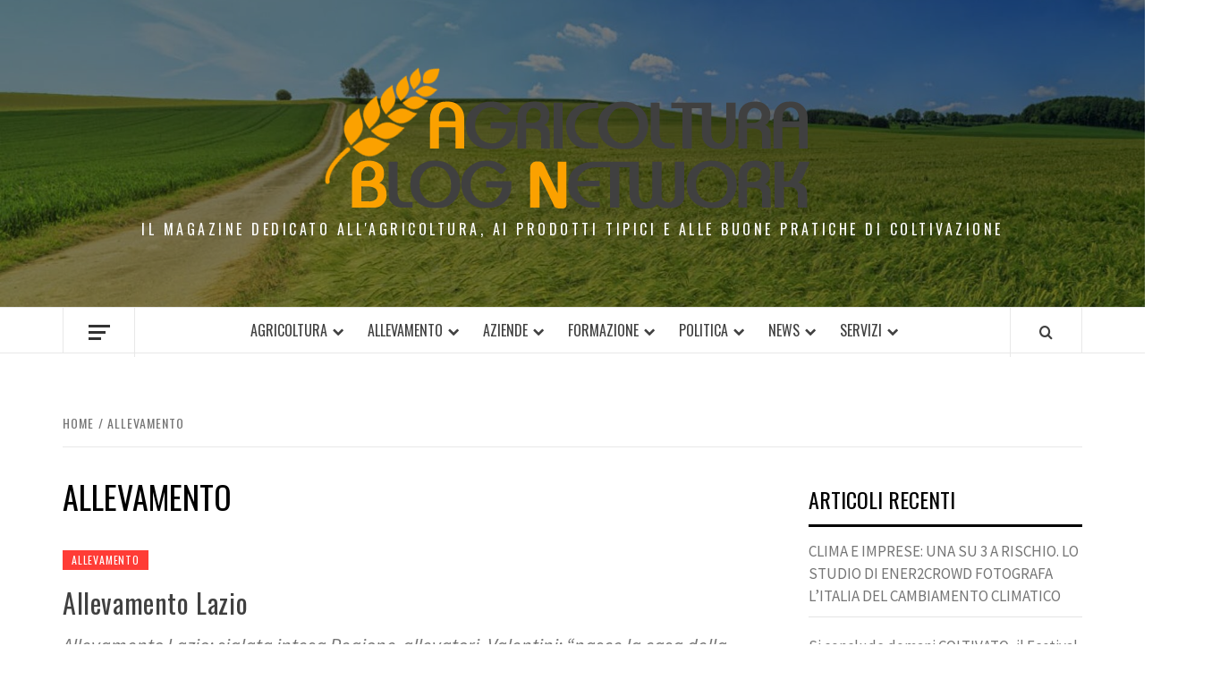

--- FILE ---
content_type: text/html; charset=UTF-8
request_url: https://www.agricolturablognetwork.it/category/allevamento/
body_size: 14198
content:
<!doctype html>
<html dir="ltr" lang="it-IT" prefix="og: https://ogp.me/ns#"
 xmlns:fb="http://ogp.me/ns/fb#">

<head>
  <meta charset="UTF-8">
  <meta name="viewport" content="width=device-width, initial-scale=1">
  <link rel="profile" href="http://gmpg.org/xfn/11">

  <title>Allevamento |</title>
	<style>img:is([sizes="auto" i], [sizes^="auto," i]) { contain-intrinsic-size: 3000px 1500px }</style>
	
		<!-- All in One SEO 4.8.8 - aioseo.com -->
	<meta name="robots" content="max-image-preview:large" />
	<link rel="canonical" href="https://www.agricolturablognetwork.it/category/allevamento/" />
	<meta name="generator" content="All in One SEO (AIOSEO) 4.8.8" />
		<script type="application/ld+json" class="aioseo-schema">
			{"@context":"https:\/\/schema.org","@graph":[{"@type":"BreadcrumbList","@id":"https:\/\/www.agricolturablognetwork.it\/category\/allevamento\/#breadcrumblist","itemListElement":[{"@type":"ListItem","@id":"https:\/\/www.agricolturablognetwork.it#listItem","position":1,"name":"Home","item":"https:\/\/www.agricolturablognetwork.it","nextItem":{"@type":"ListItem","@id":"https:\/\/www.agricolturablognetwork.it\/category\/allevamento\/#listItem","name":"Allevamento"}},{"@type":"ListItem","@id":"https:\/\/www.agricolturablognetwork.it\/category\/allevamento\/#listItem","position":2,"name":"Allevamento","previousItem":{"@type":"ListItem","@id":"https:\/\/www.agricolturablognetwork.it#listItem","name":"Home"}}]},{"@type":"CollectionPage","@id":"https:\/\/www.agricolturablognetwork.it\/category\/allevamento\/#collectionpage","url":"https:\/\/www.agricolturablognetwork.it\/category\/allevamento\/","name":"Allevamento |","inLanguage":"it-IT","isPartOf":{"@id":"https:\/\/www.agricolturablognetwork.it\/#website"},"breadcrumb":{"@id":"https:\/\/www.agricolturablognetwork.it\/category\/allevamento\/#breadcrumblist"}},{"@type":"Organization","@id":"https:\/\/www.agricolturablognetwork.it\/#organization","description":"Il Magazine dedicato all'Agricoltura, ai prodotti  tipici e alle buone pratiche di coltivazione","url":"https:\/\/www.agricolturablognetwork.it\/","logo":{"@type":"ImageObject","url":"https:\/\/www.agricolturablognetwork.it\/wp-content\/uploads\/2024\/02\/Agricoltura-Network.png","@id":"https:\/\/www.agricolturablognetwork.it\/category\/allevamento\/#organizationLogo","width":544,"height":159},"image":{"@id":"https:\/\/www.agricolturablognetwork.it\/category\/allevamento\/#organizationLogo"}},{"@type":"WebSite","@id":"https:\/\/www.agricolturablognetwork.it\/#website","url":"https:\/\/www.agricolturablognetwork.it\/","description":"Il Magazine dedicato all'Agricoltura, ai prodotti  tipici e alle buone pratiche di coltivazione","inLanguage":"it-IT","publisher":{"@id":"https:\/\/www.agricolturablognetwork.it\/#organization"}}]}
		</script>
		<!-- All in One SEO -->

<link rel='dns-prefetch' href='//fonts.googleapis.com' />
<link rel="alternate" type="application/rss+xml" title=" &raquo; Feed" href="https://www.agricolturablognetwork.it/feed/" />
<link rel="alternate" type="application/rss+xml" title=" &raquo; Allevamento Feed della categoria" href="https://www.agricolturablognetwork.it/category/allevamento/feed/" />
<script type="text/javascript">
/* <![CDATA[ */
window._wpemojiSettings = {"baseUrl":"https:\/\/s.w.org\/images\/core\/emoji\/16.0.1\/72x72\/","ext":".png","svgUrl":"https:\/\/s.w.org\/images\/core\/emoji\/16.0.1\/svg\/","svgExt":".svg","source":{"concatemoji":"https:\/\/www.agricolturablognetwork.it\/wp-includes\/js\/wp-emoji-release.min.js?ver=6.8.3"}};
/*! This file is auto-generated */
!function(s,n){var o,i,e;function c(e){try{var t={supportTests:e,timestamp:(new Date).valueOf()};sessionStorage.setItem(o,JSON.stringify(t))}catch(e){}}function p(e,t,n){e.clearRect(0,0,e.canvas.width,e.canvas.height),e.fillText(t,0,0);var t=new Uint32Array(e.getImageData(0,0,e.canvas.width,e.canvas.height).data),a=(e.clearRect(0,0,e.canvas.width,e.canvas.height),e.fillText(n,0,0),new Uint32Array(e.getImageData(0,0,e.canvas.width,e.canvas.height).data));return t.every(function(e,t){return e===a[t]})}function u(e,t){e.clearRect(0,0,e.canvas.width,e.canvas.height),e.fillText(t,0,0);for(var n=e.getImageData(16,16,1,1),a=0;a<n.data.length;a++)if(0!==n.data[a])return!1;return!0}function f(e,t,n,a){switch(t){case"flag":return n(e,"\ud83c\udff3\ufe0f\u200d\u26a7\ufe0f","\ud83c\udff3\ufe0f\u200b\u26a7\ufe0f")?!1:!n(e,"\ud83c\udde8\ud83c\uddf6","\ud83c\udde8\u200b\ud83c\uddf6")&&!n(e,"\ud83c\udff4\udb40\udc67\udb40\udc62\udb40\udc65\udb40\udc6e\udb40\udc67\udb40\udc7f","\ud83c\udff4\u200b\udb40\udc67\u200b\udb40\udc62\u200b\udb40\udc65\u200b\udb40\udc6e\u200b\udb40\udc67\u200b\udb40\udc7f");case"emoji":return!a(e,"\ud83e\udedf")}return!1}function g(e,t,n,a){var r="undefined"!=typeof WorkerGlobalScope&&self instanceof WorkerGlobalScope?new OffscreenCanvas(300,150):s.createElement("canvas"),o=r.getContext("2d",{willReadFrequently:!0}),i=(o.textBaseline="top",o.font="600 32px Arial",{});return e.forEach(function(e){i[e]=t(o,e,n,a)}),i}function t(e){var t=s.createElement("script");t.src=e,t.defer=!0,s.head.appendChild(t)}"undefined"!=typeof Promise&&(o="wpEmojiSettingsSupports",i=["flag","emoji"],n.supports={everything:!0,everythingExceptFlag:!0},e=new Promise(function(e){s.addEventListener("DOMContentLoaded",e,{once:!0})}),new Promise(function(t){var n=function(){try{var e=JSON.parse(sessionStorage.getItem(o));if("object"==typeof e&&"number"==typeof e.timestamp&&(new Date).valueOf()<e.timestamp+604800&&"object"==typeof e.supportTests)return e.supportTests}catch(e){}return null}();if(!n){if("undefined"!=typeof Worker&&"undefined"!=typeof OffscreenCanvas&&"undefined"!=typeof URL&&URL.createObjectURL&&"undefined"!=typeof Blob)try{var e="postMessage("+g.toString()+"("+[JSON.stringify(i),f.toString(),p.toString(),u.toString()].join(",")+"));",a=new Blob([e],{type:"text/javascript"}),r=new Worker(URL.createObjectURL(a),{name:"wpTestEmojiSupports"});return void(r.onmessage=function(e){c(n=e.data),r.terminate(),t(n)})}catch(e){}c(n=g(i,f,p,u))}t(n)}).then(function(e){for(var t in e)n.supports[t]=e[t],n.supports.everything=n.supports.everything&&n.supports[t],"flag"!==t&&(n.supports.everythingExceptFlag=n.supports.everythingExceptFlag&&n.supports[t]);n.supports.everythingExceptFlag=n.supports.everythingExceptFlag&&!n.supports.flag,n.DOMReady=!1,n.readyCallback=function(){n.DOMReady=!0}}).then(function(){return e}).then(function(){var e;n.supports.everything||(n.readyCallback(),(e=n.source||{}).concatemoji?t(e.concatemoji):e.wpemoji&&e.twemoji&&(t(e.twemoji),t(e.wpemoji)))}))}((window,document),window._wpemojiSettings);
/* ]]> */
</script>
<style id='wp-emoji-styles-inline-css' type='text/css'>

	img.wp-smiley, img.emoji {
		display: inline !important;
		border: none !important;
		box-shadow: none !important;
		height: 1em !important;
		width: 1em !important;
		margin: 0 0.07em !important;
		vertical-align: -0.1em !important;
		background: none !important;
		padding: 0 !important;
	}
</style>
<link rel='stylesheet' id='wp-block-library-css' href='https://www.agricolturablognetwork.it/wp-includes/css/dist/block-library/style.min.css?ver=6.8.3' type='text/css' media='all' />
<style id='wp-block-library-theme-inline-css' type='text/css'>
.wp-block-audio :where(figcaption){color:#555;font-size:13px;text-align:center}.is-dark-theme .wp-block-audio :where(figcaption){color:#ffffffa6}.wp-block-audio{margin:0 0 1em}.wp-block-code{border:1px solid #ccc;border-radius:4px;font-family:Menlo,Consolas,monaco,monospace;padding:.8em 1em}.wp-block-embed :where(figcaption){color:#555;font-size:13px;text-align:center}.is-dark-theme .wp-block-embed :where(figcaption){color:#ffffffa6}.wp-block-embed{margin:0 0 1em}.blocks-gallery-caption{color:#555;font-size:13px;text-align:center}.is-dark-theme .blocks-gallery-caption{color:#ffffffa6}:root :where(.wp-block-image figcaption){color:#555;font-size:13px;text-align:center}.is-dark-theme :root :where(.wp-block-image figcaption){color:#ffffffa6}.wp-block-image{margin:0 0 1em}.wp-block-pullquote{border-bottom:4px solid;border-top:4px solid;color:currentColor;margin-bottom:1.75em}.wp-block-pullquote cite,.wp-block-pullquote footer,.wp-block-pullquote__citation{color:currentColor;font-size:.8125em;font-style:normal;text-transform:uppercase}.wp-block-quote{border-left:.25em solid;margin:0 0 1.75em;padding-left:1em}.wp-block-quote cite,.wp-block-quote footer{color:currentColor;font-size:.8125em;font-style:normal;position:relative}.wp-block-quote:where(.has-text-align-right){border-left:none;border-right:.25em solid;padding-left:0;padding-right:1em}.wp-block-quote:where(.has-text-align-center){border:none;padding-left:0}.wp-block-quote.is-large,.wp-block-quote.is-style-large,.wp-block-quote:where(.is-style-plain){border:none}.wp-block-search .wp-block-search__label{font-weight:700}.wp-block-search__button{border:1px solid #ccc;padding:.375em .625em}:where(.wp-block-group.has-background){padding:1.25em 2.375em}.wp-block-separator.has-css-opacity{opacity:.4}.wp-block-separator{border:none;border-bottom:2px solid;margin-left:auto;margin-right:auto}.wp-block-separator.has-alpha-channel-opacity{opacity:1}.wp-block-separator:not(.is-style-wide):not(.is-style-dots){width:100px}.wp-block-separator.has-background:not(.is-style-dots){border-bottom:none;height:1px}.wp-block-separator.has-background:not(.is-style-wide):not(.is-style-dots){height:2px}.wp-block-table{margin:0 0 1em}.wp-block-table td,.wp-block-table th{word-break:normal}.wp-block-table :where(figcaption){color:#555;font-size:13px;text-align:center}.is-dark-theme .wp-block-table :where(figcaption){color:#ffffffa6}.wp-block-video :where(figcaption){color:#555;font-size:13px;text-align:center}.is-dark-theme .wp-block-video :where(figcaption){color:#ffffffa6}.wp-block-video{margin:0 0 1em}:root :where(.wp-block-template-part.has-background){margin-bottom:0;margin-top:0;padding:1.25em 2.375em}
</style>
<style id='global-styles-inline-css' type='text/css'>
:root{--wp--preset--aspect-ratio--square: 1;--wp--preset--aspect-ratio--4-3: 4/3;--wp--preset--aspect-ratio--3-4: 3/4;--wp--preset--aspect-ratio--3-2: 3/2;--wp--preset--aspect-ratio--2-3: 2/3;--wp--preset--aspect-ratio--16-9: 16/9;--wp--preset--aspect-ratio--9-16: 9/16;--wp--preset--color--black: #000000;--wp--preset--color--cyan-bluish-gray: #abb8c3;--wp--preset--color--white: #ffffff;--wp--preset--color--pale-pink: #f78da7;--wp--preset--color--vivid-red: #cf2e2e;--wp--preset--color--luminous-vivid-orange: #ff6900;--wp--preset--color--luminous-vivid-amber: #fcb900;--wp--preset--color--light-green-cyan: #7bdcb5;--wp--preset--color--vivid-green-cyan: #00d084;--wp--preset--color--pale-cyan-blue: #8ed1fc;--wp--preset--color--vivid-cyan-blue: #0693e3;--wp--preset--color--vivid-purple: #9b51e0;--wp--preset--gradient--vivid-cyan-blue-to-vivid-purple: linear-gradient(135deg,rgba(6,147,227,1) 0%,rgb(155,81,224) 100%);--wp--preset--gradient--light-green-cyan-to-vivid-green-cyan: linear-gradient(135deg,rgb(122,220,180) 0%,rgb(0,208,130) 100%);--wp--preset--gradient--luminous-vivid-amber-to-luminous-vivid-orange: linear-gradient(135deg,rgba(252,185,0,1) 0%,rgba(255,105,0,1) 100%);--wp--preset--gradient--luminous-vivid-orange-to-vivid-red: linear-gradient(135deg,rgba(255,105,0,1) 0%,rgb(207,46,46) 100%);--wp--preset--gradient--very-light-gray-to-cyan-bluish-gray: linear-gradient(135deg,rgb(238,238,238) 0%,rgb(169,184,195) 100%);--wp--preset--gradient--cool-to-warm-spectrum: linear-gradient(135deg,rgb(74,234,220) 0%,rgb(151,120,209) 20%,rgb(207,42,186) 40%,rgb(238,44,130) 60%,rgb(251,105,98) 80%,rgb(254,248,76) 100%);--wp--preset--gradient--blush-light-purple: linear-gradient(135deg,rgb(255,206,236) 0%,rgb(152,150,240) 100%);--wp--preset--gradient--blush-bordeaux: linear-gradient(135deg,rgb(254,205,165) 0%,rgb(254,45,45) 50%,rgb(107,0,62) 100%);--wp--preset--gradient--luminous-dusk: linear-gradient(135deg,rgb(255,203,112) 0%,rgb(199,81,192) 50%,rgb(65,88,208) 100%);--wp--preset--gradient--pale-ocean: linear-gradient(135deg,rgb(255,245,203) 0%,rgb(182,227,212) 50%,rgb(51,167,181) 100%);--wp--preset--gradient--electric-grass: linear-gradient(135deg,rgb(202,248,128) 0%,rgb(113,206,126) 100%);--wp--preset--gradient--midnight: linear-gradient(135deg,rgb(2,3,129) 0%,rgb(40,116,252) 100%);--wp--preset--font-size--small: 13px;--wp--preset--font-size--medium: 20px;--wp--preset--font-size--large: 36px;--wp--preset--font-size--x-large: 42px;--wp--preset--spacing--20: 0.44rem;--wp--preset--spacing--30: 0.67rem;--wp--preset--spacing--40: 1rem;--wp--preset--spacing--50: 1.5rem;--wp--preset--spacing--60: 2.25rem;--wp--preset--spacing--70: 3.38rem;--wp--preset--spacing--80: 5.06rem;--wp--preset--shadow--natural: 6px 6px 9px rgba(0, 0, 0, 0.2);--wp--preset--shadow--deep: 12px 12px 50px rgba(0, 0, 0, 0.4);--wp--preset--shadow--sharp: 6px 6px 0px rgba(0, 0, 0, 0.2);--wp--preset--shadow--outlined: 6px 6px 0px -3px rgba(255, 255, 255, 1), 6px 6px rgba(0, 0, 0, 1);--wp--preset--shadow--crisp: 6px 6px 0px rgba(0, 0, 0, 1);}:root { --wp--style--global--content-size: 740px;--wp--style--global--wide-size: 1170px; }:where(body) { margin: 0; }.wp-site-blocks > .alignleft { float: left; margin-right: 2em; }.wp-site-blocks > .alignright { float: right; margin-left: 2em; }.wp-site-blocks > .aligncenter { justify-content: center; margin-left: auto; margin-right: auto; }:where(.wp-site-blocks) > * { margin-block-start: 24px; margin-block-end: 0; }:where(.wp-site-blocks) > :first-child { margin-block-start: 0; }:where(.wp-site-blocks) > :last-child { margin-block-end: 0; }:root { --wp--style--block-gap: 24px; }:root :where(.is-layout-flow) > :first-child{margin-block-start: 0;}:root :where(.is-layout-flow) > :last-child{margin-block-end: 0;}:root :where(.is-layout-flow) > *{margin-block-start: 24px;margin-block-end: 0;}:root :where(.is-layout-constrained) > :first-child{margin-block-start: 0;}:root :where(.is-layout-constrained) > :last-child{margin-block-end: 0;}:root :where(.is-layout-constrained) > *{margin-block-start: 24px;margin-block-end: 0;}:root :where(.is-layout-flex){gap: 24px;}:root :where(.is-layout-grid){gap: 24px;}.is-layout-flow > .alignleft{float: left;margin-inline-start: 0;margin-inline-end: 2em;}.is-layout-flow > .alignright{float: right;margin-inline-start: 2em;margin-inline-end: 0;}.is-layout-flow > .aligncenter{margin-left: auto !important;margin-right: auto !important;}.is-layout-constrained > .alignleft{float: left;margin-inline-start: 0;margin-inline-end: 2em;}.is-layout-constrained > .alignright{float: right;margin-inline-start: 2em;margin-inline-end: 0;}.is-layout-constrained > .aligncenter{margin-left: auto !important;margin-right: auto !important;}.is-layout-constrained > :where(:not(.alignleft):not(.alignright):not(.alignfull)){max-width: var(--wp--style--global--content-size);margin-left: auto !important;margin-right: auto !important;}.is-layout-constrained > .alignwide{max-width: var(--wp--style--global--wide-size);}body .is-layout-flex{display: flex;}.is-layout-flex{flex-wrap: wrap;align-items: center;}.is-layout-flex > :is(*, div){margin: 0;}body .is-layout-grid{display: grid;}.is-layout-grid > :is(*, div){margin: 0;}body{padding-top: 0px;padding-right: 0px;padding-bottom: 0px;padding-left: 0px;}a:where(:not(.wp-element-button)){text-decoration: none;}:root :where(.wp-element-button, .wp-block-button__link){background-color: #32373c;border-width: 0;color: #fff;font-family: inherit;font-size: inherit;line-height: inherit;padding: calc(0.667em + 2px) calc(1.333em + 2px);text-decoration: none;}.has-black-color{color: var(--wp--preset--color--black) !important;}.has-cyan-bluish-gray-color{color: var(--wp--preset--color--cyan-bluish-gray) !important;}.has-white-color{color: var(--wp--preset--color--white) !important;}.has-pale-pink-color{color: var(--wp--preset--color--pale-pink) !important;}.has-vivid-red-color{color: var(--wp--preset--color--vivid-red) !important;}.has-luminous-vivid-orange-color{color: var(--wp--preset--color--luminous-vivid-orange) !important;}.has-luminous-vivid-amber-color{color: var(--wp--preset--color--luminous-vivid-amber) !important;}.has-light-green-cyan-color{color: var(--wp--preset--color--light-green-cyan) !important;}.has-vivid-green-cyan-color{color: var(--wp--preset--color--vivid-green-cyan) !important;}.has-pale-cyan-blue-color{color: var(--wp--preset--color--pale-cyan-blue) !important;}.has-vivid-cyan-blue-color{color: var(--wp--preset--color--vivid-cyan-blue) !important;}.has-vivid-purple-color{color: var(--wp--preset--color--vivid-purple) !important;}.has-black-background-color{background-color: var(--wp--preset--color--black) !important;}.has-cyan-bluish-gray-background-color{background-color: var(--wp--preset--color--cyan-bluish-gray) !important;}.has-white-background-color{background-color: var(--wp--preset--color--white) !important;}.has-pale-pink-background-color{background-color: var(--wp--preset--color--pale-pink) !important;}.has-vivid-red-background-color{background-color: var(--wp--preset--color--vivid-red) !important;}.has-luminous-vivid-orange-background-color{background-color: var(--wp--preset--color--luminous-vivid-orange) !important;}.has-luminous-vivid-amber-background-color{background-color: var(--wp--preset--color--luminous-vivid-amber) !important;}.has-light-green-cyan-background-color{background-color: var(--wp--preset--color--light-green-cyan) !important;}.has-vivid-green-cyan-background-color{background-color: var(--wp--preset--color--vivid-green-cyan) !important;}.has-pale-cyan-blue-background-color{background-color: var(--wp--preset--color--pale-cyan-blue) !important;}.has-vivid-cyan-blue-background-color{background-color: var(--wp--preset--color--vivid-cyan-blue) !important;}.has-vivid-purple-background-color{background-color: var(--wp--preset--color--vivid-purple) !important;}.has-black-border-color{border-color: var(--wp--preset--color--black) !important;}.has-cyan-bluish-gray-border-color{border-color: var(--wp--preset--color--cyan-bluish-gray) !important;}.has-white-border-color{border-color: var(--wp--preset--color--white) !important;}.has-pale-pink-border-color{border-color: var(--wp--preset--color--pale-pink) !important;}.has-vivid-red-border-color{border-color: var(--wp--preset--color--vivid-red) !important;}.has-luminous-vivid-orange-border-color{border-color: var(--wp--preset--color--luminous-vivid-orange) !important;}.has-luminous-vivid-amber-border-color{border-color: var(--wp--preset--color--luminous-vivid-amber) !important;}.has-light-green-cyan-border-color{border-color: var(--wp--preset--color--light-green-cyan) !important;}.has-vivid-green-cyan-border-color{border-color: var(--wp--preset--color--vivid-green-cyan) !important;}.has-pale-cyan-blue-border-color{border-color: var(--wp--preset--color--pale-cyan-blue) !important;}.has-vivid-cyan-blue-border-color{border-color: var(--wp--preset--color--vivid-cyan-blue) !important;}.has-vivid-purple-border-color{border-color: var(--wp--preset--color--vivid-purple) !important;}.has-vivid-cyan-blue-to-vivid-purple-gradient-background{background: var(--wp--preset--gradient--vivid-cyan-blue-to-vivid-purple) !important;}.has-light-green-cyan-to-vivid-green-cyan-gradient-background{background: var(--wp--preset--gradient--light-green-cyan-to-vivid-green-cyan) !important;}.has-luminous-vivid-amber-to-luminous-vivid-orange-gradient-background{background: var(--wp--preset--gradient--luminous-vivid-amber-to-luminous-vivid-orange) !important;}.has-luminous-vivid-orange-to-vivid-red-gradient-background{background: var(--wp--preset--gradient--luminous-vivid-orange-to-vivid-red) !important;}.has-very-light-gray-to-cyan-bluish-gray-gradient-background{background: var(--wp--preset--gradient--very-light-gray-to-cyan-bluish-gray) !important;}.has-cool-to-warm-spectrum-gradient-background{background: var(--wp--preset--gradient--cool-to-warm-spectrum) !important;}.has-blush-light-purple-gradient-background{background: var(--wp--preset--gradient--blush-light-purple) !important;}.has-blush-bordeaux-gradient-background{background: var(--wp--preset--gradient--blush-bordeaux) !important;}.has-luminous-dusk-gradient-background{background: var(--wp--preset--gradient--luminous-dusk) !important;}.has-pale-ocean-gradient-background{background: var(--wp--preset--gradient--pale-ocean) !important;}.has-electric-grass-gradient-background{background: var(--wp--preset--gradient--electric-grass) !important;}.has-midnight-gradient-background{background: var(--wp--preset--gradient--midnight) !important;}.has-small-font-size{font-size: var(--wp--preset--font-size--small) !important;}.has-medium-font-size{font-size: var(--wp--preset--font-size--medium) !important;}.has-large-font-size{font-size: var(--wp--preset--font-size--large) !important;}.has-x-large-font-size{font-size: var(--wp--preset--font-size--x-large) !important;}
:root :where(.wp-block-pullquote){font-size: 1.5em;line-height: 1.6;}
</style>
<link rel='stylesheet' id='digg-digg-css' href='https://www.agricolturablognetwork.it/wp-content/plugins/digg-digg/css/diggdigg-style.css?ver=5.3.6' type='text/css' media='screen' />
<link rel='stylesheet' id='aft-icons-css' href='https://www.agricolturablognetwork.it/wp-content/themes/elegant-magazine/assets/icons/style.css?ver=6.8.3' type='text/css' media='all' />
<link rel='stylesheet' id='bootstrap-css' href='https://www.agricolturablognetwork.it/wp-content/themes/elegant-magazine/assets/bootstrap/css/bootstrap.min.css?ver=6.8.3' type='text/css' media='all' />
<link rel='stylesheet' id='slick-css' href='https://www.agricolturablognetwork.it/wp-content/themes/elegant-magazine/assets/slick/css/slick.min.css?ver=6.8.3' type='text/css' media='all' />
<link rel='stylesheet' id='sidr-css' href='https://www.agricolturablognetwork.it/wp-content/themes/elegant-magazine/assets/sidr/css/jquery.sidr.dark.css?ver=6.8.3' type='text/css' media='all' />
<link rel='stylesheet' id='elegant-magazine-google-fonts-css' href='https://fonts.googleapis.com/css?family=Oswald:300,400,700|Source%20Sans%20Pro:400,400i,700,700i&#038;subset=latin,latin-ext' type='text/css' media='all' />
<link rel='stylesheet' id='elegant-magazine-style-css' href='https://www.agricolturablognetwork.it/wp-content/themes/elegant-magazine/style.css?ver=6.8.3' type='text/css' media='all' />
<style id='elegant-magazine-style-inline-css' type='text/css'>


                .top-masthead {
        background: #0d0d14;
        }
        .top-masthead-overlay{
        background: rgba(13,13,20,0.75);
        }
        
                .top-masthead, .top-masthead a {
        color: #ffffff;

        }

    
        .elementor-template-full-width .elementor-section.elementor-section-full_width > .elementor-container,
        .elementor-template-full-width .elementor-section.elementor-section-boxed > .elementor-container{
            max-width: 1570px;
        }
        
</style>
<script type="text/javascript" src="https://www.agricolturablognetwork.it/wp-includes/js/jquery/jquery.min.js?ver=3.7.1" id="jquery-core-js"></script>
<script type="text/javascript" src="https://www.agricolturablognetwork.it/wp-includes/js/jquery/jquery-migrate.min.js?ver=3.4.1" id="jquery-migrate-js"></script>
<link rel="https://api.w.org/" href="https://www.agricolturablognetwork.it/wp-json/" /><link rel="alternate" title="JSON" type="application/json" href="https://www.agricolturablognetwork.it/wp-json/wp/v2/categories/345" /><link rel="EditURI" type="application/rsd+xml" title="RSD" href="https://www.agricolturablognetwork.it/xmlrpc.php?rsd" />
<meta name="generator" content="WordPress 6.8.3" />
<meta property="fb:app_id" content="316819605059717"/><script type="text/javascript" src="https://www.agricolturablognetwork.it/wp-content/plugins/si-captcha-for-wordpress/captcha/si_captcha.js?ver=1768966702"></script>
<!-- begin SI CAPTCHA Anti-Spam - login/register form style -->
<style type="text/css">
.si_captcha_small { width:175px; height:45px; padding-top:10px; padding-bottom:10px; }
.si_captcha_large { width:250px; height:60px; padding-top:10px; padding-bottom:10px; }
img#si_image_com { border-style:none; margin:0; padding-right:5px; float:left; }
img#si_image_reg { border-style:none; margin:0; padding-right:5px; float:left; }
img#si_image_log { border-style:none; margin:0; padding-right:5px; float:left; }
img#si_image_side_login { border-style:none; margin:0; padding-right:5px; float:left; }
img#si_image_checkout { border-style:none; margin:0; padding-right:5px; float:left; }
img#si_image_jetpack { border-style:none; margin:0; padding-right:5px; float:left; }
img#si_image_bbpress_topic { border-style:none; margin:0; padding-right:5px; float:left; }
.si_captcha_refresh { border-style:none; margin:0; vertical-align:bottom; }
div#si_captcha_input { display:block; padding-top:15px; padding-bottom:5px; }
label#si_captcha_code_label { margin:0; }
input#si_captcha_code_input { width:65px; }
p#si_captcha_code_p { clear: left; padding-top:10px; }
.si-captcha-jetpack-error { color:#DC3232; }
</style>
<!-- end SI CAPTCHA Anti-Spam - login/register form style -->
        <style type="text/css">
                        .site-title a,
            .site-description {
                color: #ffffff;
            }

                    </style>
        </head>

<body class="archive category category-allevamento category-345 wp-custom-logo wp-embed-responsive wp-theme-elegant-magazine hfeed align-content-left disable-default-home-content">

  
      <div id="af-preloader">
      <div class="af-loader">
        <div class="loader-circle"></div>
      </div>
    </div>
  
  <div id="page" class="site">
    <a class="skip-link screen-reader-text" href="#content">Skip to content</a>
        <header id="masthead" class="site-header">
            <div class="masthead-banner data-bg" data-background="https://www.agricolturablognetwork.it/wp-content/uploads/2024/05/cropped-agri.jpeg">
        <div class="container">
          <div class="row">
            <div class="col-md-12">
              <div class="site-branding">
                <a href="https://www.agricolturablognetwork.it/" class="custom-logo-link" rel="home"><img width="544" height="159" src="https://www.agricolturablognetwork.it/wp-content/uploads/2024/02/Agricoltura-Network.png" class="custom-logo" alt="" decoding="async" fetchpriority="high" srcset="https://www.agricolturablognetwork.it/wp-content/uploads/2024/02/Agricoltura-Network.png 544w, https://www.agricolturablognetwork.it/wp-content/uploads/2024/02/Agricoltura-Network-300x88.png 300w" sizes="(max-width: 544px) 100vw, 544px" /></a>                  <p class="site-title font-family-1">
                    <a href="https://www.agricolturablognetwork.it/" rel="home"></a>
                  </p>
                
                                  <p class="site-description">Il Magazine dedicato all&#039;Agricoltura, ai prodotti  tipici e alle buone pratiche di coltivazione</p>
                              </div>
            </div>
          </div>
        </div>
      </div>
      <nav id="site-navigation" class="main-navigation">
        <div class="container">
          <div class="row">
            <div class="col-md-12">
              <div class="navigation-container">
                                  <span class="offcanvas">
                    <a href="#offcanvasCollapse" class="offcanvas-nav" aria-label="Off Canvas">
                      <div class="offcanvas-menu">
                        <span class="mbtn-top"></span>
                        <span class="mbtn-mid"></span>
                        <span class="mbtn-bot"></span>
                      </div>
                    </a>
                  </span>
                                <span class="af-search-click icon-search">
                  <a href="#" aria-label="Search"><i class="fa fa-search"></i></a>
                </span>
                <button class="toggle-menu" aria-controls="primary-menu">
                  <span class="screen-reader-text">Primary Menu</span>
                  <i class="ham"></i>
                </button>
                <div class="menu main-menu"><ul id="primary-menu" class="menu"><li id="menu-item-704" class="menu-item menu-item-type-taxonomy menu-item-object-category menu-item-has-children menu-item-704"><a href="https://www.agricolturablognetwork.it/category/agricoltura/">Agricoltura</a>
<ul class="sub-menu">
	<li id="menu-item-705" class="menu-item menu-item-type-taxonomy menu-item-object-category menu-item-705"><a href="https://www.agricolturablognetwork.it/category/agricoltura-antimafia/">Agricoltura antimafia</a></li>
	<li id="menu-item-706" class="menu-item menu-item-type-taxonomy menu-item-object-category menu-item-706"><a href="https://www.agricolturablognetwork.it/category/agricoltura-biodinamica/">Agricoltura biodinamica</a></li>
	<li id="menu-item-707" class="menu-item menu-item-type-taxonomy menu-item-object-category menu-item-707"><a href="https://www.agricolturablognetwork.it/category/agricoltura-in-serra/">Agricoltura in serra</a></li>
	<li id="menu-item-708" class="menu-item menu-item-type-taxonomy menu-item-object-category menu-item-708"><a href="https://www.agricolturablognetwork.it/category/agricoltura-sociale/">Agricoltura sociale</a></li>
	<li id="menu-item-717" class="menu-item menu-item-type-taxonomy menu-item-object-category menu-item-717"><a href="https://www.agricolturablognetwork.it/category/biogas/">Biogas</a></li>
	<li id="menu-item-718" class="menu-item menu-item-type-taxonomy menu-item-object-category menu-item-718"><a href="https://www.agricolturablognetwork.it/category/biologico/">Biologico</a></li>
	<li id="menu-item-725" class="menu-item menu-item-type-taxonomy menu-item-object-category menu-item-has-children menu-item-725"><a href="https://www.agricolturablognetwork.it/category/coltivazione/">Coltivazione</a>
	<ul class="sub-menu">
		<li id="menu-item-721" class="menu-item menu-item-type-taxonomy menu-item-object-category menu-item-has-children menu-item-721"><a href="https://www.agricolturablognetwork.it/category/cereali/">Cereali</a>
		<ul class="sub-menu">
			<li id="menu-item-764" class="menu-item menu-item-type-taxonomy menu-item-object-category menu-item-764"><a href="https://www.agricolturablognetwork.it/category/orzo/">Orzo</a></li>
		</ul>
</li>
		<li id="menu-item-746" class="menu-item menu-item-type-taxonomy menu-item-object-category menu-item-746"><a href="https://www.agricolturablognetwork.it/category/grano/">Grano</a></li>
		<li id="menu-item-742" class="menu-item menu-item-type-taxonomy menu-item-object-category menu-item-742"><a href="https://www.agricolturablognetwork.it/category/florovivaismo/">Florovivaismo</a></li>
		<li id="menu-item-762" class="menu-item menu-item-type-taxonomy menu-item-object-category menu-item-has-children menu-item-762"><a href="https://www.agricolturablognetwork.it/category/orti-e-giardini/">Orti e giardini</a>
		<ul class="sub-menu">
			<li id="menu-item-763" class="menu-item menu-item-type-taxonomy menu-item-object-category menu-item-763"><a href="https://www.agricolturablognetwork.it/category/orto/">Orto</a></li>
		</ul>
</li>
	</ul>
</li>
	<li id="menu-item-727" class="menu-item menu-item-type-taxonomy menu-item-object-category menu-item-727"><a href="https://www.agricolturablognetwork.it/category/confagricoltura/">Confagricoltura</a></li>
	<li id="menu-item-729" class="menu-item menu-item-type-taxonomy menu-item-object-category menu-item-has-children menu-item-729"><a href="https://www.agricolturablognetwork.it/category/consumi/">Consumi</a>
	<ul class="sub-menu">
		<li id="menu-item-703" class="menu-item menu-item-type-taxonomy menu-item-object-category menu-item-703"><a href="https://www.agricolturablognetwork.it/category/acqua/">Acqua</a></li>
		<li id="menu-item-738" class="menu-item menu-item-type-taxonomy menu-item-object-category menu-item-738"><a href="https://www.agricolturablognetwork.it/category/energie-alternative/">Energie alternative</a></li>
	</ul>
</li>
	<li id="menu-item-733" class="menu-item menu-item-type-taxonomy menu-item-object-category menu-item-has-children menu-item-733"><a href="https://www.agricolturablognetwork.it/category/crisi/">Crisi</a>
	<ul class="sub-menu">
		<li id="menu-item-735" class="menu-item menu-item-type-taxonomy menu-item-object-category menu-item-735"><a href="https://www.agricolturablognetwork.it/category/danni-maltempo/">Danni maltempo</a></li>
		<li id="menu-item-737" class="menu-item menu-item-type-taxonomy menu-item-object-category menu-item-737"><a href="https://www.agricolturablognetwork.it/category/emergenze-parassiti/">Emergenze parassiti</a></li>
	</ul>
</li>
	<li id="menu-item-760" class="menu-item menu-item-type-taxonomy menu-item-object-category menu-item-760"><a href="https://www.agricolturablognetwork.it/category/ogm/">OMG</a></li>
	<li id="menu-item-768" class="menu-item menu-item-type-taxonomy menu-item-object-category menu-item-has-children menu-item-768"><a href="https://www.agricolturablognetwork.it/category/prezzi/">Prezzi</a>
	<ul class="sub-menu">
		<li id="menu-item-772" class="menu-item menu-item-type-taxonomy menu-item-object-category menu-item-772"><a href="https://www.agricolturablognetwork.it/category/quotazioni-materie-prime/">Quotazioni materie prime</a></li>
	</ul>
</li>
	<li id="menu-item-790" class="menu-item menu-item-type-custom menu-item-object-custom menu-item-has-children menu-item-790"><a href="http://www.dagcom.com">Prodotti</a>
	<ul class="sub-menu">
		<li id="menu-item-702" class="menu-item menu-item-type-taxonomy menu-item-object-category menu-item-702"><a href="https://www.agricolturablognetwork.it/category/aceto/">Aceto</a></li>
		<li id="menu-item-745" class="menu-item menu-item-type-taxonomy menu-item-object-category menu-item-745"><a href="https://www.agricolturablognetwork.it/category/frutta/">Frutta</a></li>
		<li id="menu-item-761" class="menu-item menu-item-type-taxonomy menu-item-object-category menu-item-761"><a href="https://www.agricolturablognetwork.it/category/olio/">Olio</a></li>
		<li id="menu-item-765" class="menu-item menu-item-type-taxonomy menu-item-object-category menu-item-765"><a href="https://www.agricolturablognetwork.it/category/pesche-e-nettarine/">Pesche e nettarine</a></li>
		<li id="menu-item-775" class="menu-item menu-item-type-taxonomy menu-item-object-category menu-item-775"><a href="https://www.agricolturablognetwork.it/category/riso/">Riso</a></li>
		<li id="menu-item-786" class="menu-item menu-item-type-taxonomy menu-item-object-category menu-item-786"><a href="https://www.agricolturablognetwork.it/category/vino/">Vino</a></li>
		<li id="menu-item-769" class="menu-item menu-item-type-taxonomy menu-item-object-category menu-item-769"><a href="https://www.agricolturablognetwork.it/category/prodotti-tipici/">Prodotti Tipici</a></li>
	</ul>
</li>
	<li id="menu-item-773" class="menu-item menu-item-type-taxonomy menu-item-object-category menu-item-773"><a href="https://www.agricolturablognetwork.it/category/rapporti/">Rapporti</a></li>
	<li id="menu-item-776" class="menu-item menu-item-type-taxonomy menu-item-object-category menu-item-has-children menu-item-776"><a href="https://www.agricolturablognetwork.it/category/salute/">Salute</a>
	<ul class="sub-menu">
		<li id="menu-item-778" class="menu-item menu-item-type-taxonomy menu-item-object-category menu-item-778"><a href="https://www.agricolturablognetwork.it/category/sicurezza-alimentare/">Sicurezza alimentare</a></li>
	</ul>
</li>
</ul>
</li>
<li id="menu-item-710" class="menu-item menu-item-type-taxonomy menu-item-object-category current-menu-item menu-item-has-children menu-item-710"><a href="https://www.agricolturablognetwork.it/category/allevamento/" aria-current="page">Allevamento</a>
<ul class="sub-menu">
	<li id="menu-item-711" class="menu-item menu-item-type-taxonomy menu-item-object-category menu-item-711"><a href="https://www.agricolturablognetwork.it/category/animali/">Animali</a></li>
	<li id="menu-item-712" class="menu-item menu-item-type-taxonomy menu-item-object-category menu-item-712"><a href="https://www.agricolturablognetwork.it/category/apicoltura/">Apicoltura</a></li>
	<li id="menu-item-720" class="menu-item menu-item-type-taxonomy menu-item-object-category menu-item-720"><a href="https://www.agricolturablognetwork.it/category/carne/">Carne</a></li>
	<li id="menu-item-749" class="menu-item menu-item-type-taxonomy menu-item-object-category menu-item-749"><a href="https://www.agricolturablognetwork.it/category/latte/">Latte</a></li>
</ul>
</li>
<li id="menu-item-715" class="menu-item menu-item-type-taxonomy menu-item-object-category menu-item-has-children menu-item-715"><a href="https://www.agricolturablognetwork.it/category/aziende/">Aziende</a>
<ul class="sub-menu">
	<li id="menu-item-714" class="menu-item menu-item-type-taxonomy menu-item-object-category menu-item-has-children menu-item-714"><a href="https://www.agricolturablognetwork.it/category/azienda-agricola/">Azienda agricola</a>
	<ul class="sub-menu">
		<li id="menu-item-709" class="menu-item menu-item-type-taxonomy menu-item-object-category menu-item-709"><a href="https://www.agricolturablognetwork.it/category/agriturismo/">Agriturismo</a></li>
		<li id="menu-item-752" class="menu-item menu-item-type-taxonomy menu-item-object-category menu-item-752"><a href="https://www.agricolturablognetwork.it/category/macchine-agricole/">Macchine agricole</a></li>
	</ul>
</li>
	<li id="menu-item-716" class="menu-item menu-item-type-taxonomy menu-item-object-category menu-item-has-children menu-item-716"><a href="https://www.agricolturablognetwork.it/category/banche/">Banche</a>
	<ul class="sub-menu">
		<li id="menu-item-741" class="menu-item menu-item-type-taxonomy menu-item-object-category menu-item-741"><a href="https://www.agricolturablognetwork.it/category/finanziamenti/">Finanziamenti</a></li>
	</ul>
</li>
	<li id="menu-item-719" class="menu-item menu-item-type-taxonomy menu-item-object-category menu-item-719"><a href="https://www.agricolturablognetwork.it/category/campagne-promozionali/">Campagne promozionali</a></li>
	<li id="menu-item-724" class="menu-item menu-item-type-taxonomy menu-item-object-category menu-item-724"><a href="https://www.agricolturablognetwork.it/category/coldiretti/">Coldiretti</a></li>
	<li id="menu-item-728" class="menu-item menu-item-type-taxonomy menu-item-object-category menu-item-728"><a href="https://www.agricolturablognetwork.it/category/consorzi/">Consorzi</a></li>
	<li id="menu-item-730" class="menu-item menu-item-type-taxonomy menu-item-object-category menu-item-has-children menu-item-730"><a href="https://www.agricolturablognetwork.it/category/contraffazione/">Contraffazione</a>
	<ul class="sub-menu">
		<li id="menu-item-744" class="menu-item menu-item-type-taxonomy menu-item-object-category menu-item-744"><a href="https://www.agricolturablognetwork.it/category/frodi/">Frodi</a></li>
	</ul>
</li>
	<li id="menu-item-754" class="menu-item menu-item-type-taxonomy menu-item-object-category menu-item-754"><a href="https://www.agricolturablognetwork.it/category/mercati-agricoli/">Mercati agricoli</a></li>
	<li id="menu-item-758" class="menu-item menu-item-type-taxonomy menu-item-object-category menu-item-758"><a href="https://www.agricolturablognetwork.it/category/nuove-imprese/">Nuove imprese</a></li>
</ul>
</li>
<li id="menu-item-743" class="menu-item menu-item-type-taxonomy menu-item-object-category menu-item-has-children menu-item-743"><a href="https://www.agricolturablognetwork.it/category/formazione/">Formazione</a>
<ul class="sub-menu">
	<li id="menu-item-722" class="menu-item menu-item-type-taxonomy menu-item-object-category menu-item-722"><a href="https://www.agricolturablognetwork.it/category/certificazioni/">Certificazioni</a></li>
	<li id="menu-item-731" class="menu-item menu-item-type-taxonomy menu-item-object-category menu-item-731"><a href="https://www.agricolturablognetwork.it/category/convegni/">Convegni</a></li>
	<li id="menu-item-732" class="menu-item menu-item-type-taxonomy menu-item-object-category menu-item-732"><a href="https://www.agricolturablognetwork.it/category/corsi/">Corsi</a></li>
	<li id="menu-item-739" class="menu-item menu-item-type-taxonomy menu-item-object-category menu-item-739"><a href="https://www.agricolturablognetwork.it/category/eventi/">Eventi</a></li>
	<li id="menu-item-740" class="menu-item menu-item-type-taxonomy menu-item-object-category menu-item-740"><a href="https://www.agricolturablognetwork.it/category/fiere/">Fiere</a></li>
	<li id="menu-item-780" class="menu-item menu-item-type-taxonomy menu-item-object-category menu-item-780"><a href="https://www.agricolturablognetwork.it/category/studi-e-ricerche/">Studi e ricerche</a></li>
</ul>
</li>
<li id="menu-item-766" class="menu-item menu-item-type-taxonomy menu-item-object-category menu-item-has-children menu-item-766"><a href="https://www.agricolturablognetwork.it/category/politica/">Politica</a>
<ul class="sub-menu">
	<li id="menu-item-723" class="menu-item menu-item-type-taxonomy menu-item-object-category menu-item-723"><a href="https://www.agricolturablognetwork.it/category/cia/">CIA</a></li>
	<li id="menu-item-755" class="menu-item menu-item-type-taxonomy menu-item-object-category menu-item-755"><a href="https://www.agricolturablognetwork.it/category/misure-del-governo/">Misure del governo</a></li>
	<li id="menu-item-751" class="menu-item menu-item-type-taxonomy menu-item-object-category menu-item-751"><a href="https://www.agricolturablognetwork.it/category/lavoro/">Lavoro</a></li>
	<li id="menu-item-753" class="menu-item menu-item-type-taxonomy menu-item-object-category menu-item-has-children menu-item-753"><a href="https://www.agricolturablognetwork.it/category/manifestazioni/">Manifestazioni</a>
	<ul class="sub-menu">
		<li id="menu-item-771" class="menu-item menu-item-type-taxonomy menu-item-object-category menu-item-771"><a href="https://www.agricolturablognetwork.it/category/proteste/">Proteste</a></li>
	</ul>
</li>
	<li id="menu-item-757" class="menu-item menu-item-type-taxonomy menu-item-object-category menu-item-757"><a href="https://www.agricolturablognetwork.it/category/norme-alimentari/">Norme alimentari</a></li>
	<li id="menu-item-785" class="menu-item menu-item-type-taxonomy menu-item-object-category menu-item-has-children menu-item-785"><a href="https://www.agricolturablognetwork.it/category/unione-europea/">Unione Europea</a>
	<ul class="sub-menu">
		<li id="menu-item-736" class="menu-item menu-item-type-taxonomy menu-item-object-category menu-item-736"><a href="https://www.agricolturablognetwork.it/category/direttive-europee/">Direttive europee</a></li>
		<li id="menu-item-770" class="menu-item menu-item-type-taxonomy menu-item-object-category menu-item-770"><a href="https://www.agricolturablognetwork.it/category/progetti-europei/">Progetti europei</a></li>
	</ul>
</li>
</ul>
</li>
<li id="menu-item-756" class="menu-item menu-item-type-taxonomy menu-item-object-category menu-item-has-children menu-item-756"><a href="https://www.agricolturablognetwork.it/category/news/">News</a>
<ul class="sub-menu">
	<li id="menu-item-726" class="menu-item menu-item-type-taxonomy menu-item-object-category menu-item-726"><a href="https://www.agricolturablognetwork.it/category/comunicati-stampa/">Comunicati stampa</a></li>
	<li id="menu-item-747" class="menu-item menu-item-type-taxonomy menu-item-object-category menu-item-has-children menu-item-747"><a href="https://www.agricolturablognetwork.it/category/inchieste/">Inchieste</a>
	<ul class="sub-menu">
		<li id="menu-item-748" class="menu-item menu-item-type-taxonomy menu-item-object-category menu-item-748"><a href="https://www.agricolturablognetwork.it/category/interviste/">Interviste</a></li>
	</ul>
</li>
	<li id="menu-item-781" class="menu-item menu-item-type-taxonomy menu-item-object-category menu-item-781"><a href="https://www.agricolturablognetwork.it/category/tecnologia/">Tecnologia</a></li>
</ul>
</li>
<li id="menu-item-777" class="menu-item menu-item-type-taxonomy menu-item-object-category menu-item-has-children menu-item-777"><a href="https://www.agricolturablognetwork.it/category/servizi/">Servizi</a>
<ul class="sub-menu">
	<li id="menu-item-779" class="menu-item menu-item-type-taxonomy menu-item-object-category menu-item-779"><a href="https://www.agricolturablognetwork.it/category/sociale/">Sociale</a></li>
</ul>
</li>
</ul></div>              </div>
            </div>
          </div>
        </div>
      </nav>
    </header>

    <div id="af-search-wrap">
      <div class="af-search-box table-block">
        <div class="table-block-child v-center text-center">
          <form role="search" method="get" class="search-form" action="https://www.agricolturablognetwork.it/">
				<label>
					<span class="screen-reader-text">Ricerca per:</span>
					<input type="search" class="search-field" placeholder="Cerca &hellip;" value="" name="s" />
				</label>
				<input type="submit" class="search-submit" value="Cerca" />
			</form>        </div>
      </div>
      <div class="af-search-close af-search-click">
        <span></span>
        <span></span>
      </div>
    </div>

        <div id="content" class="site-content">
      

        <div class="em-breadcrumbs font-family-1">
            <div class="container">
                <div class="row">
                    <div class="col-sm-12">
                        <div role="navigation" aria-label="Breadcrumbs" class="breadcrumb-trail breadcrumbs" itemprop="breadcrumb"><ul class="trail-items" itemscope itemtype="http://schema.org/BreadcrumbList"><meta name="numberOfItems" content="2" /><meta name="itemListOrder" content="Ascending" /><li itemprop="itemListElement" itemscope itemtype="http://schema.org/ListItem" class="trail-item trail-begin"><a href="https://www.agricolturablognetwork.it/" rel="home" itemprop="item"><span itemprop="name">Home</span></a><meta itemprop="position" content="1" /></li><li itemprop="itemListElement" itemscope itemtype="http://schema.org/ListItem" class="trail-item trail-end"><a href="https://www.agricolturablognetwork.it/category/allevamento/" itemprop="item"><span itemprop="name">Allevamento</span></a><meta itemprop="position" content="2" /></li></ul></div>                    </div>
                </div>
            </div>
        </div>


   
    <div id="primary" class="content-area">
        <main id="main" class="site-main">

            
                <header class="header-title-wrapper">
                    <h1 class="page-title">Allevamento</h1>                </header><!-- .header-title-wrapper -->

                        <article id="post-385" class="post-385 post type-post status-publish format-standard hentry category-allevamento tag-allevamento-lazio">
            
<div class="entry-header-image-wrap full-post-block">
    <header class="entry-header">
                <div class="header-details-wrapper">
            <div class="entry-header-details">
                                    <div class="figure-categories figure-categories-bg">
                                                <span class="cat-links"> <a href="https://www.agricolturablognetwork.it/category/allevamento/" rel="category tag">Allevamento</a></span>                    </div>
                
                <h2 class="entry-title"><a href="https://www.agricolturablognetwork.it/allevamento-lazio/" rel="bookmark">Allevamento Lazio</a>
                    </h2>                                    <div class="post-excerpt">
                        <p>Allevamento Lazio: siglata intesa Regione-allevatori. Valentini: &#8220;nasce la casa della zootecnia&#8221; &#8220;Siglato un protocollo d&#8217;intesa</p>
                    </div>


                                    <div class="post-item-metadata entry-meta">
                                <span class="item-metadata posts-author">
            <span class="">By</span>
                           <a href="https://www.agricolturablognetwork.it/author/admin/">
                    admin                </a>
               </span>
        <span class="">/</span>
        <span class="item-metadata posts-date">
            Febbraio 23, 2010        </span>
                            </div>
                            </div>
        </div>
    </header>
</div>        <footer class="entry-footer">
                    </footer>
    </article>
    

        <article id="post-319" class="post-319 post type-post status-publish format-standard hentry category-allevamento tag-agricoltura tag-pecore-abruzzo tag-terremoto-abruzzo">
            
<div class="entry-header-image-wrap full-post-block">
    <header class="entry-header">
                <div class="header-details-wrapper">
            <div class="entry-header-details">
                                    <div class="figure-categories figure-categories-bg">
                                                <span class="cat-links"> <a href="https://www.agricolturablognetwork.it/category/allevamento/" rel="category tag">Allevamento</a></span>                    </div>
                
                <h2 class="entry-title"><a href="https://www.agricolturablognetwork.it/terremoto-abruzzo-case-pecore-aiuti/" rel="bookmark">Terremoto abruzzo: dopo le case tornano anche le pecore</a>
                    </h2>                                    <div class="post-excerpt">
                        <p>  Terremoto abruzzo: dopo le case tornano anche le pecore SBARCATO MAXIGREGGE DA MILLE PECORE</p>
                    </div>


                                    <div class="post-item-metadata entry-meta">
                                <span class="item-metadata posts-author">
            <span class="">By</span>
                           <a href="https://www.agricolturablognetwork.it/author/admin/">
                    admin                </a>
               </span>
        <span class="">/</span>
        <span class="item-metadata posts-date">
            Novembre 23, 2009        </span>
                            </div>
                            </div>
        </div>
    </header>
</div>        <footer class="entry-footer">
                    </footer>
    </article>
    

        <article id="post-180" class="post-180 post type-post status-publish format-standard hentry category-allevamento category-fiere tag-buona-carne tag-carne-bovina tag-carne-italiana tag-meatitaly tag-programma-meatitaly">
            
<div class="entry-header-image-wrap full-post-block">
    <header class="entry-header">
                <div class="header-details-wrapper">
            <div class="entry-header-details">
                                    <div class="figure-categories figure-categories-bg">
                                                <span class="cat-links"> <a href="https://www.agricolturablognetwork.it/category/allevamento/" rel="category tag">Allevamento</a>&nbsp<a href="https://www.agricolturablognetwork.it/category/fiere/" rel="category tag">Fiere</a></span>                    </div>
                
                <h2 class="entry-title"><a href="https://www.agricolturablognetwork.it/la-carne-bovina-a-360%c2%b0-nel-programma-di-meatitaly/" rel="bookmark">LA CARNE BOVINA A 360° NEL PROGRAMMA DI MEATITALY</a>
                    </h2>                                    <div class="post-excerpt">
                        <p>In un periodo in cui il settore della carne bovina sta attraversando un momento di</p>
                    </div>


                                    <div class="post-item-metadata entry-meta">
                                <span class="item-metadata posts-author">
            <span class="">By</span>
                           <a href="https://www.agricolturablognetwork.it/author/admin/">
                    admin                </a>
               </span>
        <span class="">/</span>
        <span class="item-metadata posts-date">
            Aprile 15, 2009        </span>
                            </div>
                            </div>
        </div>
    </header>
</div>        <footer class="entry-footer">
                    </footer>
    </article>
    

                <div class="col col-ten">
                                    </div>
            
        </main><!-- #main -->
    </div><!-- #primary -->




<aside id="secondary" class="widget-area">
    <div class="theiaStickySidebar">
	    
		<div id="recent-posts-3" class="widget elegant-widget widget_recent_entries">
		<h2 class="widget-title widget-title-1"><span>Articoli recenti</span></h2>
		<ul>
											<li>
					<a href="https://www.agricolturablognetwork.it/clima-e-imprese-una-su-3-a-rischio-lo-studio-di-ener2crowd-fotografa-litalia-del-cambiamento-climatico/">CLIMA E IMPRESE: UNA SU 3 A RISCHIO. LO STUDIO DI ENER2CROWD FOTOGRAFA L’ITALIA DEL CAMBIAMENTO CLIMATICO</a>
									</li>
											<li>
					<a href="https://www.agricolturablognetwork.it/si-conclude-domani-coltivato-il-festival-internazionale-dellagricoltura/">Si conclude domani COLTIVATO, il Festival Internazionale dell&#8217;Agricoltura</a>
									</li>
											<li>
					<a href="https://www.agricolturablognetwork.it/il-caso-suleman-da-accolto-ad-accogliente/">IL CASO SULEMAN: DA ACCOLTO AD ACCOGLIENTE</a>
									</li>
											<li>
					<a href="https://www.agricolturablognetwork.it/coltivare-zafferano-unopportunita-per-lagricoltura-italiana/">Coltivare zafferano: un’opportunità per l’agricoltura italiana</a>
									</li>
											<li>
					<a href="https://www.agricolturablognetwork.it/importanza-del-settore-primario-agricolo-e-industria-di-trasformazione-agroalimentare/">Importanza del Settore Primario Agricolo e Industria di Trasformazione Agroalimentare</a>
									</li>
					</ul>

		</div><div id="archives-3" class="widget elegant-widget widget_archive"><h2 class="widget-title widget-title-1"><span>Archivi</span></h2>
			<ul>
					<li><a href='https://www.agricolturablognetwork.it/2025/10/'>Ottobre 2025</a></li>
	<li><a href='https://www.agricolturablognetwork.it/2025/03/'>Marzo 2025</a></li>
	<li><a href='https://www.agricolturablognetwork.it/2024/12/'>Dicembre 2024</a></li>
	<li><a href='https://www.agricolturablognetwork.it/2024/05/'>Maggio 2024</a></li>
	<li><a href='https://www.agricolturablognetwork.it/2024/04/'>Aprile 2024</a></li>
	<li><a href='https://www.agricolturablognetwork.it/2024/03/'>Marzo 2024</a></li>
	<li><a href='https://www.agricolturablognetwork.it/2023/11/'>Novembre 2023</a></li>
	<li><a href='https://www.agricolturablognetwork.it/2023/10/'>Ottobre 2023</a></li>
	<li><a href='https://www.agricolturablognetwork.it/2022/12/'>Dicembre 2022</a></li>
	<li><a href='https://www.agricolturablognetwork.it/2022/01/'>Gennaio 2022</a></li>
	<li><a href='https://www.agricolturablognetwork.it/2021/07/'>Luglio 2021</a></li>
	<li><a href='https://www.agricolturablognetwork.it/2021/05/'>Maggio 2021</a></li>
	<li><a href='https://www.agricolturablognetwork.it/2020/11/'>Novembre 2020</a></li>
	<li><a href='https://www.agricolturablognetwork.it/2020/09/'>Settembre 2020</a></li>
	<li><a href='https://www.agricolturablognetwork.it/2020/04/'>Aprile 2020</a></li>
	<li><a href='https://www.agricolturablognetwork.it/2019/08/'>Agosto 2019</a></li>
	<li><a href='https://www.agricolturablognetwork.it/2019/06/'>Giugno 2019</a></li>
	<li><a href='https://www.agricolturablognetwork.it/2019/05/'>Maggio 2019</a></li>
	<li><a href='https://www.agricolturablognetwork.it/2019/01/'>Gennaio 2019</a></li>
	<li><a href='https://www.agricolturablognetwork.it/2018/12/'>Dicembre 2018</a></li>
	<li><a href='https://www.agricolturablognetwork.it/2018/10/'>Ottobre 2018</a></li>
	<li><a href='https://www.agricolturablognetwork.it/2018/09/'>Settembre 2018</a></li>
	<li><a href='https://www.agricolturablognetwork.it/2018/07/'>Luglio 2018</a></li>
	<li><a href='https://www.agricolturablognetwork.it/2018/04/'>Aprile 2018</a></li>
	<li><a href='https://www.agricolturablognetwork.it/2017/08/'>Agosto 2017</a></li>
	<li><a href='https://www.agricolturablognetwork.it/2017/04/'>Aprile 2017</a></li>
	<li><a href='https://www.agricolturablognetwork.it/2017/03/'>Marzo 2017</a></li>
	<li><a href='https://www.agricolturablognetwork.it/2016/11/'>Novembre 2016</a></li>
	<li><a href='https://www.agricolturablognetwork.it/2016/08/'>Agosto 2016</a></li>
	<li><a href='https://www.agricolturablognetwork.it/2016/06/'>Giugno 2016</a></li>
	<li><a href='https://www.agricolturablognetwork.it/2016/04/'>Aprile 2016</a></li>
	<li><a href='https://www.agricolturablognetwork.it/2015/11/'>Novembre 2015</a></li>
	<li><a href='https://www.agricolturablognetwork.it/2015/05/'>Maggio 2015</a></li>
	<li><a href='https://www.agricolturablognetwork.it/2015/02/'>Febbraio 2015</a></li>
	<li><a href='https://www.agricolturablognetwork.it/2013/12/'>Dicembre 2013</a></li>
	<li><a href='https://www.agricolturablognetwork.it/2013/10/'>Ottobre 2013</a></li>
	<li><a href='https://www.agricolturablognetwork.it/2013/09/'>Settembre 2013</a></li>
	<li><a href='https://www.agricolturablognetwork.it/2013/04/'>Aprile 2013</a></li>
	<li><a href='https://www.agricolturablognetwork.it/2013/03/'>Marzo 2013</a></li>
	<li><a href='https://www.agricolturablognetwork.it/2013/02/'>Febbraio 2013</a></li>
	<li><a href='https://www.agricolturablognetwork.it/2013/01/'>Gennaio 2013</a></li>
	<li><a href='https://www.agricolturablognetwork.it/2012/11/'>Novembre 2012</a></li>
	<li><a href='https://www.agricolturablognetwork.it/2012/08/'>Agosto 2012</a></li>
	<li><a href='https://www.agricolturablognetwork.it/2012/07/'>Luglio 2012</a></li>
	<li><a href='https://www.agricolturablognetwork.it/2012/06/'>Giugno 2012</a></li>
	<li><a href='https://www.agricolturablognetwork.it/2012/05/'>Maggio 2012</a></li>
	<li><a href='https://www.agricolturablognetwork.it/2012/04/'>Aprile 2012</a></li>
	<li><a href='https://www.agricolturablognetwork.it/2012/02/'>Febbraio 2012</a></li>
	<li><a href='https://www.agricolturablognetwork.it/2011/12/'>Dicembre 2011</a></li>
	<li><a href='https://www.agricolturablognetwork.it/2011/11/'>Novembre 2011</a></li>
	<li><a href='https://www.agricolturablognetwork.it/2011/10/'>Ottobre 2011</a></li>
	<li><a href='https://www.agricolturablognetwork.it/2011/09/'>Settembre 2011</a></li>
	<li><a href='https://www.agricolturablognetwork.it/2011/08/'>Agosto 2011</a></li>
	<li><a href='https://www.agricolturablognetwork.it/2011/06/'>Giugno 2011</a></li>
	<li><a href='https://www.agricolturablognetwork.it/2011/05/'>Maggio 2011</a></li>
	<li><a href='https://www.agricolturablognetwork.it/2011/04/'>Aprile 2011</a></li>
	<li><a href='https://www.agricolturablognetwork.it/2011/03/'>Marzo 2011</a></li>
	<li><a href='https://www.agricolturablognetwork.it/2011/01/'>Gennaio 2011</a></li>
	<li><a href='https://www.agricolturablognetwork.it/2010/12/'>Dicembre 2010</a></li>
	<li><a href='https://www.agricolturablognetwork.it/2010/10/'>Ottobre 2010</a></li>
	<li><a href='https://www.agricolturablognetwork.it/2010/09/'>Settembre 2010</a></li>
	<li><a href='https://www.agricolturablognetwork.it/2010/07/'>Luglio 2010</a></li>
	<li><a href='https://www.agricolturablognetwork.it/2010/06/'>Giugno 2010</a></li>
	<li><a href='https://www.agricolturablognetwork.it/2010/05/'>Maggio 2010</a></li>
	<li><a href='https://www.agricolturablognetwork.it/2010/04/'>Aprile 2010</a></li>
	<li><a href='https://www.agricolturablognetwork.it/2010/03/'>Marzo 2010</a></li>
	<li><a href='https://www.agricolturablognetwork.it/2010/02/'>Febbraio 2010</a></li>
	<li><a href='https://www.agricolturablognetwork.it/2010/01/'>Gennaio 2010</a></li>
	<li><a href='https://www.agricolturablognetwork.it/2009/12/'>Dicembre 2009</a></li>
	<li><a href='https://www.agricolturablognetwork.it/2009/11/'>Novembre 2009</a></li>
	<li><a href='https://www.agricolturablognetwork.it/2009/10/'>Ottobre 2009</a></li>
	<li><a href='https://www.agricolturablognetwork.it/2009/09/'>Settembre 2009</a></li>
	<li><a href='https://www.agricolturablognetwork.it/2009/08/'>Agosto 2009</a></li>
	<li><a href='https://www.agricolturablognetwork.it/2009/07/'>Luglio 2009</a></li>
	<li><a href='https://www.agricolturablognetwork.it/2009/06/'>Giugno 2009</a></li>
	<li><a href='https://www.agricolturablognetwork.it/2009/05/'>Maggio 2009</a></li>
	<li><a href='https://www.agricolturablognetwork.it/2009/04/'>Aprile 2009</a></li>
	<li><a href='https://www.agricolturablognetwork.it/2009/03/'>Marzo 2009</a></li>
			</ul>

			</div><div id="categories-372080932" class="widget elegant-widget widget_categories"><h2 class="widget-title widget-title-1"><span>Categorie</span></h2>
			<ul>
					<li class="cat-item cat-item-523"><a href="https://www.agricolturablognetwork.it/category/aceto/">Aceto</a>
</li>
	<li class="cat-item cat-item-314"><a href="https://www.agricolturablognetwork.it/category/acqua/">acqua</a>
</li>
	<li class="cat-item cat-item-254"><a href="https://www.agricolturablognetwork.it/category/agricoltura/">agricoltura</a>
</li>
	<li class="cat-item cat-item-306"><a href="https://www.agricolturablognetwork.it/category/agricoltura-antimafia/">Agricoltura antimafia</a>
</li>
	<li class="cat-item cat-item-812"><a href="https://www.agricolturablognetwork.it/category/agricoltura-biodinamica/">Agricoltura biodinamica</a>
</li>
	<li class="cat-item cat-item-632"><a href="https://www.agricolturablognetwork.it/category/agricoltura-in-serra/">Agricoltura in serra</a>
</li>
	<li class="cat-item cat-item-298"><a href="https://www.agricolturablognetwork.it/category/agricoltura-sociale/">agricoltura sociale</a>
</li>
	<li class="cat-item cat-item-276"><a href="https://www.agricolturablognetwork.it/category/agriturismo/">Agriturismo</a>
</li>
	<li class="cat-item cat-item-345 current-cat"><a aria-current="page" href="https://www.agricolturablognetwork.it/category/allevamento/">Allevamento</a>
</li>
	<li class="cat-item cat-item-1023"><a href="https://www.agricolturablognetwork.it/category/animali/">Animali</a>
</li>
	<li class="cat-item cat-item-852"><a href="https://www.agricolturablognetwork.it/category/apicoltura/">Apicoltura</a>
</li>
	<li class="cat-item cat-item-666"><a href="https://www.agricolturablognetwork.it/category/azienda-agricola/">azienda agricola</a>
</li>
	<li class="cat-item cat-item-30"><a href="https://www.agricolturablognetwork.it/category/aziende/">aziende</a>
</li>
	<li class="cat-item cat-item-32"><a href="https://www.agricolturablognetwork.it/category/banche/">banche</a>
</li>
	<li class="cat-item cat-item-285"><a href="https://www.agricolturablognetwork.it/category/biogas/">Biogas</a>
</li>
	<li class="cat-item cat-item-268"><a href="https://www.agricolturablognetwork.it/category/biologico/">Biologico</a>
</li>
	<li class="cat-item cat-item-424"><a href="https://www.agricolturablognetwork.it/category/campagne-promozionali/">Campagne promozionali</a>
</li>
	<li class="cat-item cat-item-633"><a href="https://www.agricolturablognetwork.it/category/carne/">Carne</a>
</li>
	<li class="cat-item cat-item-532"><a href="https://www.agricolturablognetwork.it/category/cereali/">cereali</a>
</li>
	<li class="cat-item cat-item-302"><a href="https://www.agricolturablognetwork.it/category/certificazioni/">Certificazioni</a>
</li>
	<li class="cat-item cat-item-252"><a href="https://www.agricolturablognetwork.it/category/cia/">cia</a>
</li>
	<li class="cat-item cat-item-258"><a href="https://www.agricolturablognetwork.it/category/coldiretti/">coldiretti</a>
</li>
	<li class="cat-item cat-item-794"><a href="https://www.agricolturablognetwork.it/category/coltivazione/">Coltivazione</a>
</li>
	<li class="cat-item cat-item-869"><a href="https://www.agricolturablognetwork.it/category/comunicati-stampa/">Comunicati stampa</a>
</li>
	<li class="cat-item cat-item-384"><a href="https://www.agricolturablognetwork.it/category/confagricoltura/">Confagricoltura</a>
</li>
	<li class="cat-item cat-item-833"><a href="https://www.agricolturablognetwork.it/category/consorzi/">Consorzi</a>
</li>
	<li class="cat-item cat-item-399"><a href="https://www.agricolturablognetwork.it/category/consumi/">Consumi</a>
</li>
	<li class="cat-item cat-item-450"><a href="https://www.agricolturablognetwork.it/category/contraffazione/">Contraffazione</a>
</li>
	<li class="cat-item cat-item-324"><a href="https://www.agricolturablognetwork.it/category/convegni/">Convegni</a>
</li>
	<li class="cat-item cat-item-286"><a href="https://www.agricolturablognetwork.it/category/corsi/">Corsi</a>
</li>
	<li class="cat-item cat-item-66"><a href="https://www.agricolturablognetwork.it/category/crisi/">crisi</a>
</li>
	<li class="cat-item cat-item-256"><a href="https://www.agricolturablognetwork.it/category/dalle-regioni/">Dalle regioni</a>
</li>
	<li class="cat-item cat-item-394"><a href="https://www.agricolturablognetwork.it/category/danni-maltempo/">Danni maltempo</a>
</li>
	<li class="cat-item cat-item-507"><a href="https://www.agricolturablognetwork.it/category/direttive-europee/">Direttive europee</a>
</li>
	<li class="cat-item cat-item-563"><a href="https://www.agricolturablognetwork.it/category/emergenze-parassiti/">Emergenze parassiti</a>
</li>
	<li class="cat-item cat-item-751"><a href="https://www.agricolturablognetwork.it/category/energie-alternative/">Energie alternative</a>
</li>
	<li class="cat-item cat-item-257"><a href="https://www.agricolturablognetwork.it/category/eventi/">Eventi</a>
</li>
	<li class="cat-item cat-item-340"><a href="https://www.agricolturablognetwork.it/category/fiere/">Fiere</a>
</li>
	<li class="cat-item cat-item-667"><a href="https://www.agricolturablognetwork.it/category/finanziamenti/">Finanziamenti</a>
</li>
	<li class="cat-item cat-item-942"><a href="https://www.agricolturablognetwork.it/category/florovivaismo/">Florovivaismo</a>
</li>
	<li class="cat-item cat-item-440"><a href="https://www.agricolturablognetwork.it/category/formazione/">Formazione</a>
</li>
	<li class="cat-item cat-item-280"><a href="https://www.agricolturablognetwork.it/category/frodi/">Frodi</a>
</li>
	<li class="cat-item cat-item-913"><a href="https://www.agricolturablognetwork.it/category/frutta/">frutta</a>
</li>
	<li class="cat-item cat-item-293"><a href="https://www.agricolturablognetwork.it/category/grano/">grano</a>
</li>
	<li class="cat-item cat-item-7"><a href="https://www.agricolturablognetwork.it/category/interviste/">Interviste</a>
</li>
	<li class="cat-item cat-item-476"><a href="https://www.agricolturablognetwork.it/category/latte/">Latte</a>
</li>
	<li class="cat-item cat-item-152"><a href="https://www.agricolturablognetwork.it/category/lavoro/">lavoro</a>
</li>
	<li class="cat-item cat-item-957"><a href="https://www.agricolturablognetwork.it/category/macchine-agricole/">Macchine agricole</a>
</li>
	<li class="cat-item cat-item-866"><a href="https://www.agricolturablognetwork.it/category/manifestazioni/">Manifestazioni</a>
</li>
	<li class="cat-item cat-item-818"><a href="https://www.agricolturablognetwork.it/category/mercati-agricoli/">Mercati agricoli</a>
</li>
	<li class="cat-item cat-item-433"><a href="https://www.agricolturablognetwork.it/category/misure-del-governo/">Misure del governo</a>
</li>
	<li class="cat-item cat-item-174"><a href="https://www.agricolturablognetwork.it/category/news/">News</a>
</li>
	<li class="cat-item cat-item-451"><a href="https://www.agricolturablognetwork.it/category/norme-alimentari/">Norme alimentari</a>
</li>
	<li class="cat-item cat-item-9"><a href="https://www.agricolturablognetwork.it/category/nuove-imprese/">Nuove imprese</a>
</li>
	<li class="cat-item cat-item-564"><a href="https://www.agricolturablognetwork.it/category/ogm/">ogm</a>
</li>
	<li class="cat-item cat-item-273"><a href="https://www.agricolturablognetwork.it/category/olio/">Olio</a>
</li>
	<li class="cat-item cat-item-1011"><a href="https://www.agricolturablognetwork.it/category/orti-e-giardini/">Orti e giardini</a>
</li>
	<li class="cat-item cat-item-846"><a href="https://www.agricolturablognetwork.it/category/orto/">Orto</a>
</li>
	<li class="cat-item cat-item-840"><a href="https://www.agricolturablognetwork.it/category/orzo/">orzo</a>
</li>
	<li class="cat-item cat-item-722"><a href="https://www.agricolturablognetwork.it/category/pesche-e-nettarine/">Pesche e nettarine</a>
</li>
	<li class="cat-item cat-item-387"><a href="https://www.agricolturablognetwork.it/category/politica/">Politica</a>
</li>
	<li class="cat-item cat-item-325"><a href="https://www.agricolturablognetwork.it/category/presentazioni/">Presentazioni</a>
</li>
	<li class="cat-item cat-item-365"><a href="https://www.agricolturablognetwork.it/category/prezzi/">Prezzi</a>
</li>
	<li class="cat-item cat-item-274"><a href="https://www.agricolturablognetwork.it/category/prodotti-tipici/">Prodotti Tipici</a>
</li>
	<li class="cat-item cat-item-808"><a href="https://www.agricolturablognetwork.it/category/progetti-europei/">Progetti europei</a>
</li>
	<li class="cat-item cat-item-800"><a href="https://www.agricolturablognetwork.it/category/proteste/">Proteste</a>
</li>
	<li class="cat-item cat-item-296"><a href="https://www.agricolturablognetwork.it/category/quotazioni-materie-prime/">Quotazioni materie prime</a>
</li>
	<li class="cat-item cat-item-465"><a href="https://www.agricolturablognetwork.it/category/rapporti/">Rapporti</a>
</li>
	<li class="cat-item cat-item-859"><a href="https://www.agricolturablognetwork.it/category/riso/">Riso</a>
</li>
	<li class="cat-item cat-item-796"><a href="https://www.agricolturablognetwork.it/category/salute/">Salute</a>
</li>
	<li class="cat-item cat-item-248"><a href="https://www.agricolturablognetwork.it/category/servizi/">Servizi</a>
</li>
	<li class="cat-item cat-item-379"><a href="https://www.agricolturablognetwork.it/category/sicurezza-alimentare/">Sicurezza alimentare</a>
</li>
	<li class="cat-item cat-item-297"><a href="https://www.agricolturablognetwork.it/category/sociale/">Sociale</a>
</li>
	<li class="cat-item cat-item-773"><a href="https://www.agricolturablognetwork.it/category/studi-e-ricerche/">Studi e ricerche</a>
</li>
	<li class="cat-item cat-item-231"><a href="https://www.agricolturablognetwork.it/category/tecnologia/">tecnologia</a>
</li>
	<li class="cat-item cat-item-792"><a href="https://www.agricolturablognetwork.it/category/tipici/">Tipici</a>
</li>
	<li class="cat-item cat-item-1"><a href="https://www.agricolturablognetwork.it/category/uncategorized/">Uncategorized</a>
</li>
	<li class="cat-item cat-item-278"><a href="https://www.agricolturablognetwork.it/category/unione-europea/">unione europea</a>
</li>
	<li class="cat-item cat-item-506"><a href="https://www.agricolturablognetwork.it/category/vino/">Vino</a>
</li>
			</ul>

			</div><div id="meta-3" class="widget elegant-widget widget_meta"><h2 class="widget-title widget-title-1"><span>Meta</span></h2>
		<ul>
			<li><a href="https://www.agricolturablognetwork.it/wp-login.php?action=register">Registrati</a></li>			<li><a href="https://www.agricolturablognetwork.it/wp-login.php">Accedi</a></li>
			<li><a href="https://www.agricolturablognetwork.it/feed/">Feed dei contenuti</a></li>
			<li><a href="https://www.agricolturablognetwork.it/comments/feed/">Feed dei commenti</a></li>

			<li><a href="https://it.wordpress.org/">WordPress.org</a></li>
		</ul>

		</div><div id="search-3" class="widget elegant-widget widget_search"><form role="search" method="get" class="search-form" action="https://www.agricolturablognetwork.it/">
				<label>
					<span class="screen-reader-text">Ricerca per:</span>
					<input type="search" class="search-field" placeholder="Cerca &hellip;" value="" name="s" />
				</label>
				<input type="submit" class="search-submit" value="Cerca" />
			</form></div><div id="block-3" class="widget elegant-widget widget_block"><ul class="wp-block-page-list"><li class="wp-block-pages-list__item"><a class="wp-block-pages-list__item__link" href="https://www.agricolturablognetwork.it/chi-siamo/">Chi Siamo</a></li><li class="wp-block-pages-list__item"><a class="wp-block-pages-list__item__link" href="https://www.agricolturablognetwork.it/contatti-e-collaborazioni/">Contatti e Collaborazioni</a></li><li class="wp-block-pages-list__item"><a class="wp-block-pages-list__item__link" href="https://www.agricolturablognetwork.it/cookie-policy/">Cookie Policy</a></li><li class="wp-block-pages-list__item"><a class="wp-block-pages-list__item__link" href="https://www.agricolturablognetwork.it/invio-comunicati-stampa/">Invio Comunicati Stampa</a></li><li class="wp-block-pages-list__item"><a class="wp-block-pages-list__item__link" href="https://www.agricolturablognetwork.it/privacy-policy/">PRIVACY POLICY</a></li><li class="wp-block-pages-list__item"><a class="wp-block-pages-list__item__link" href="https://www.agricolturablognetwork.it/ariaperta-online-p-iva-01865490971/">Ariaperta Online – P. IVA 01865490971</a></li></ul></div>    </div>
</aside><!-- #secondary -->


</div>

  <div id="sidr" class="primary-background">
    <a class="sidr-class-sidr-button-close" aria-label="Close" href="#sidr-nav"><i class="far primary-footer fa-window-close" aria-hidden="true"></i></a>
    <div id="categories-372080933" class="widget elegant-widget widget_categories"><h2 class="widget-title widget-title-1"><span>Categorie</span></h2>
			<ul>
					<li class="cat-item cat-item-523"><a href="https://www.agricolturablognetwork.it/category/aceto/">Aceto</a>
</li>
	<li class="cat-item cat-item-314"><a href="https://www.agricolturablognetwork.it/category/acqua/">acqua</a>
</li>
	<li class="cat-item cat-item-254"><a href="https://www.agricolturablognetwork.it/category/agricoltura/">agricoltura</a>
</li>
	<li class="cat-item cat-item-306"><a href="https://www.agricolturablognetwork.it/category/agricoltura-antimafia/">Agricoltura antimafia</a>
</li>
	<li class="cat-item cat-item-812"><a href="https://www.agricolturablognetwork.it/category/agricoltura-biodinamica/">Agricoltura biodinamica</a>
</li>
	<li class="cat-item cat-item-632"><a href="https://www.agricolturablognetwork.it/category/agricoltura-in-serra/">Agricoltura in serra</a>
</li>
	<li class="cat-item cat-item-298"><a href="https://www.agricolturablognetwork.it/category/agricoltura-sociale/">agricoltura sociale</a>
</li>
	<li class="cat-item cat-item-276"><a href="https://www.agricolturablognetwork.it/category/agriturismo/">Agriturismo</a>
</li>
	<li class="cat-item cat-item-345 current-cat"><a aria-current="page" href="https://www.agricolturablognetwork.it/category/allevamento/">Allevamento</a>
</li>
	<li class="cat-item cat-item-1023"><a href="https://www.agricolturablognetwork.it/category/animali/">Animali</a>
</li>
	<li class="cat-item cat-item-852"><a href="https://www.agricolturablognetwork.it/category/apicoltura/">Apicoltura</a>
</li>
	<li class="cat-item cat-item-666"><a href="https://www.agricolturablognetwork.it/category/azienda-agricola/">azienda agricola</a>
</li>
	<li class="cat-item cat-item-30"><a href="https://www.agricolturablognetwork.it/category/aziende/">aziende</a>
</li>
	<li class="cat-item cat-item-32"><a href="https://www.agricolturablognetwork.it/category/banche/">banche</a>
</li>
	<li class="cat-item cat-item-285"><a href="https://www.agricolturablognetwork.it/category/biogas/">Biogas</a>
</li>
	<li class="cat-item cat-item-268"><a href="https://www.agricolturablognetwork.it/category/biologico/">Biologico</a>
</li>
	<li class="cat-item cat-item-424"><a href="https://www.agricolturablognetwork.it/category/campagne-promozionali/">Campagne promozionali</a>
</li>
	<li class="cat-item cat-item-633"><a href="https://www.agricolturablognetwork.it/category/carne/">Carne</a>
</li>
	<li class="cat-item cat-item-532"><a href="https://www.agricolturablognetwork.it/category/cereali/">cereali</a>
</li>
	<li class="cat-item cat-item-302"><a href="https://www.agricolturablognetwork.it/category/certificazioni/">Certificazioni</a>
</li>
	<li class="cat-item cat-item-252"><a href="https://www.agricolturablognetwork.it/category/cia/">cia</a>
</li>
	<li class="cat-item cat-item-258"><a href="https://www.agricolturablognetwork.it/category/coldiretti/">coldiretti</a>
</li>
	<li class="cat-item cat-item-794"><a href="https://www.agricolturablognetwork.it/category/coltivazione/">Coltivazione</a>
</li>
	<li class="cat-item cat-item-869"><a href="https://www.agricolturablognetwork.it/category/comunicati-stampa/">Comunicati stampa</a>
</li>
	<li class="cat-item cat-item-384"><a href="https://www.agricolturablognetwork.it/category/confagricoltura/">Confagricoltura</a>
</li>
	<li class="cat-item cat-item-833"><a href="https://www.agricolturablognetwork.it/category/consorzi/">Consorzi</a>
</li>
	<li class="cat-item cat-item-399"><a href="https://www.agricolturablognetwork.it/category/consumi/">Consumi</a>
</li>
	<li class="cat-item cat-item-450"><a href="https://www.agricolturablognetwork.it/category/contraffazione/">Contraffazione</a>
</li>
	<li class="cat-item cat-item-324"><a href="https://www.agricolturablognetwork.it/category/convegni/">Convegni</a>
</li>
	<li class="cat-item cat-item-286"><a href="https://www.agricolturablognetwork.it/category/corsi/">Corsi</a>
</li>
	<li class="cat-item cat-item-66"><a href="https://www.agricolturablognetwork.it/category/crisi/">crisi</a>
</li>
	<li class="cat-item cat-item-256"><a href="https://www.agricolturablognetwork.it/category/dalle-regioni/">Dalle regioni</a>
</li>
	<li class="cat-item cat-item-394"><a href="https://www.agricolturablognetwork.it/category/danni-maltempo/">Danni maltempo</a>
</li>
	<li class="cat-item cat-item-507"><a href="https://www.agricolturablognetwork.it/category/direttive-europee/">Direttive europee</a>
</li>
	<li class="cat-item cat-item-563"><a href="https://www.agricolturablognetwork.it/category/emergenze-parassiti/">Emergenze parassiti</a>
</li>
	<li class="cat-item cat-item-751"><a href="https://www.agricolturablognetwork.it/category/energie-alternative/">Energie alternative</a>
</li>
	<li class="cat-item cat-item-257"><a href="https://www.agricolturablognetwork.it/category/eventi/">Eventi</a>
</li>
	<li class="cat-item cat-item-340"><a href="https://www.agricolturablognetwork.it/category/fiere/">Fiere</a>
</li>
	<li class="cat-item cat-item-667"><a href="https://www.agricolturablognetwork.it/category/finanziamenti/">Finanziamenti</a>
</li>
	<li class="cat-item cat-item-942"><a href="https://www.agricolturablognetwork.it/category/florovivaismo/">Florovivaismo</a>
</li>
	<li class="cat-item cat-item-440"><a href="https://www.agricolturablognetwork.it/category/formazione/">Formazione</a>
</li>
	<li class="cat-item cat-item-280"><a href="https://www.agricolturablognetwork.it/category/frodi/">Frodi</a>
</li>
	<li class="cat-item cat-item-913"><a href="https://www.agricolturablognetwork.it/category/frutta/">frutta</a>
</li>
	<li class="cat-item cat-item-293"><a href="https://www.agricolturablognetwork.it/category/grano/">grano</a>
</li>
	<li class="cat-item cat-item-7"><a href="https://www.agricolturablognetwork.it/category/interviste/">Interviste</a>
</li>
	<li class="cat-item cat-item-476"><a href="https://www.agricolturablognetwork.it/category/latte/">Latte</a>
</li>
	<li class="cat-item cat-item-152"><a href="https://www.agricolturablognetwork.it/category/lavoro/">lavoro</a>
</li>
	<li class="cat-item cat-item-957"><a href="https://www.agricolturablognetwork.it/category/macchine-agricole/">Macchine agricole</a>
</li>
	<li class="cat-item cat-item-866"><a href="https://www.agricolturablognetwork.it/category/manifestazioni/">Manifestazioni</a>
</li>
	<li class="cat-item cat-item-818"><a href="https://www.agricolturablognetwork.it/category/mercati-agricoli/">Mercati agricoli</a>
</li>
	<li class="cat-item cat-item-433"><a href="https://www.agricolturablognetwork.it/category/misure-del-governo/">Misure del governo</a>
</li>
	<li class="cat-item cat-item-174"><a href="https://www.agricolturablognetwork.it/category/news/">News</a>
</li>
	<li class="cat-item cat-item-451"><a href="https://www.agricolturablognetwork.it/category/norme-alimentari/">Norme alimentari</a>
</li>
	<li class="cat-item cat-item-9"><a href="https://www.agricolturablognetwork.it/category/nuove-imprese/">Nuove imprese</a>
</li>
	<li class="cat-item cat-item-564"><a href="https://www.agricolturablognetwork.it/category/ogm/">ogm</a>
</li>
	<li class="cat-item cat-item-273"><a href="https://www.agricolturablognetwork.it/category/olio/">Olio</a>
</li>
	<li class="cat-item cat-item-1011"><a href="https://www.agricolturablognetwork.it/category/orti-e-giardini/">Orti e giardini</a>
</li>
	<li class="cat-item cat-item-846"><a href="https://www.agricolturablognetwork.it/category/orto/">Orto</a>
</li>
	<li class="cat-item cat-item-840"><a href="https://www.agricolturablognetwork.it/category/orzo/">orzo</a>
</li>
	<li class="cat-item cat-item-722"><a href="https://www.agricolturablognetwork.it/category/pesche-e-nettarine/">Pesche e nettarine</a>
</li>
	<li class="cat-item cat-item-387"><a href="https://www.agricolturablognetwork.it/category/politica/">Politica</a>
</li>
	<li class="cat-item cat-item-325"><a href="https://www.agricolturablognetwork.it/category/presentazioni/">Presentazioni</a>
</li>
	<li class="cat-item cat-item-365"><a href="https://www.agricolturablognetwork.it/category/prezzi/">Prezzi</a>
</li>
	<li class="cat-item cat-item-274"><a href="https://www.agricolturablognetwork.it/category/prodotti-tipici/">Prodotti Tipici</a>
</li>
	<li class="cat-item cat-item-808"><a href="https://www.agricolturablognetwork.it/category/progetti-europei/">Progetti europei</a>
</li>
	<li class="cat-item cat-item-800"><a href="https://www.agricolturablognetwork.it/category/proteste/">Proteste</a>
</li>
	<li class="cat-item cat-item-296"><a href="https://www.agricolturablognetwork.it/category/quotazioni-materie-prime/">Quotazioni materie prime</a>
</li>
	<li class="cat-item cat-item-465"><a href="https://www.agricolturablognetwork.it/category/rapporti/">Rapporti</a>
</li>
	<li class="cat-item cat-item-859"><a href="https://www.agricolturablognetwork.it/category/riso/">Riso</a>
</li>
	<li class="cat-item cat-item-796"><a href="https://www.agricolturablognetwork.it/category/salute/">Salute</a>
</li>
	<li class="cat-item cat-item-248"><a href="https://www.agricolturablognetwork.it/category/servizi/">Servizi</a>
</li>
	<li class="cat-item cat-item-379"><a href="https://www.agricolturablognetwork.it/category/sicurezza-alimentare/">Sicurezza alimentare</a>
</li>
	<li class="cat-item cat-item-297"><a href="https://www.agricolturablognetwork.it/category/sociale/">Sociale</a>
</li>
	<li class="cat-item cat-item-773"><a href="https://www.agricolturablognetwork.it/category/studi-e-ricerche/">Studi e ricerche</a>
</li>
	<li class="cat-item cat-item-231"><a href="https://www.agricolturablognetwork.it/category/tecnologia/">tecnologia</a>
</li>
	<li class="cat-item cat-item-792"><a href="https://www.agricolturablognetwork.it/category/tipici/">Tipici</a>
</li>
	<li class="cat-item cat-item-1"><a href="https://www.agricolturablognetwork.it/category/uncategorized/">Uncategorized</a>
</li>
	<li class="cat-item cat-item-278"><a href="https://www.agricolturablognetwork.it/category/unione-europea/">unione europea</a>
</li>
	<li class="cat-item cat-item-506"><a href="https://www.agricolturablognetwork.it/category/vino/">Vino</a>
</li>
			</ul>

			</div>  </div>


<footer class="site-footer">
      <div class="primary-footer">
      <div class="container">
        <div class="row">
          <div class="col-sm-12">
            <div class="row">
                              <div class="primary-footer-area footer-first-widgets-section col-md-4 col-sm-12">
                  <section class="widget-area">
                    
		<div id="recent-posts-4" class="widget elegant-widget widget_recent_entries">
		<h2 class="widget-title widget-title-1">Articoli recenti</h2>
		<ul>
											<li>
					<a href="https://www.agricolturablognetwork.it/clima-e-imprese-una-su-3-a-rischio-lo-studio-di-ener2crowd-fotografa-litalia-del-cambiamento-climatico/">CLIMA E IMPRESE: UNA SU 3 A RISCHIO. LO STUDIO DI ENER2CROWD FOTOGRAFA L’ITALIA DEL CAMBIAMENTO CLIMATICO</a>
									</li>
											<li>
					<a href="https://www.agricolturablognetwork.it/si-conclude-domani-coltivato-il-festival-internazionale-dellagricoltura/">Si conclude domani COLTIVATO, il Festival Internazionale dell&#8217;Agricoltura</a>
									</li>
											<li>
					<a href="https://www.agricolturablognetwork.it/il-caso-suleman-da-accolto-ad-accogliente/">IL CASO SULEMAN: DA ACCOLTO AD ACCOGLIENTE</a>
									</li>
											<li>
					<a href="https://www.agricolturablognetwork.it/coltivare-zafferano-unopportunita-per-lagricoltura-italiana/">Coltivare zafferano: un’opportunità per l’agricoltura italiana</a>
									</li>
											<li>
					<a href="https://www.agricolturablognetwork.it/importanza-del-settore-primario-agricolo-e-industria-di-trasformazione-agroalimentare/">Importanza del Settore Primario Agricolo e Industria di Trasformazione Agroalimentare</a>
									</li>
											<li>
					<a href="https://www.agricolturablognetwork.it/una-collaborazione-dallanima-greenshohei-ohtani-firma-una-partnership-globale-con-il-brand-di-te-verde-di-ito-en-oi-ocha/">Una collaborazione dall&#8217;anima “green”:Shohei Ohtani firma una partnership globale con il brand di tè verde di ITO EN &#8220;Oi Ocha&#8221;</a>
									</li>
											<li>
					<a href="https://www.agricolturablognetwork.it/la-rassegna-di-gnamit-dedicata-allolio-extra-vergine-di-oliva/">La Rassegna di Gnamit dedicata all’olio extra vergine di oliva</a>
									</li>
					</ul>

		</div>                  </section>
                </div>
              
                              <div class="primary-footer-area footer-second-widgets-section col-md-4 col-sm-12">
                  <section class="widget-area">
                                      </section>
                </div>
              
                              <div class="primary-footer-area footer-third-widgets-section col-md-4 col-sm-12">
                  <section class="widget-area">
                    <div id="search-4" class="widget elegant-widget widget_search"><form role="search" method="get" class="search-form" action="https://www.agricolturablognetwork.it/">
				<label>
					<span class="screen-reader-text">Ricerca per:</span>
					<input type="search" class="search-field" placeholder="Cerca &hellip;" value="" name="s" />
				</label>
				<input type="submit" class="search-submit" value="Cerca" />
			</form></div><div id="text-382475934" class="widget elegant-widget widget_text"><h2 class="widget-title widget-title-1">ELEGANT MAGAZINE – A FREE MULTIPURPOSE WORDPRESS NEWS THEME</h2>			<div class="textwidget"><p>An <strong>elegant</strong> and <strong>minimalistic</strong> theme, which is predominantly designed for a web news portal and magazine with an immense research on contemporary online newspapers. With the help of available customizer options and widgets, you can implement layouts as <em>a trending news journals, modern fashion magazine, travel blogging &amp; magazine, clean and minimal news sites, blogging site and even more</em>. The theme is SEO friendly with optimized codes and awesome supports.</p>
</div>
		</div><div id="tag_cloud-3" class="widget elegant-widget widget_tag_cloud"><h2 class="widget-title widget-title-1">Tag clouds</h2><div class="tagcloud"><a href="https://www.agricolturablognetwork.it/tag/agricoltori/" class="tag-cloud-link tag-link-253 tag-link-position-1" style="font-size: 13.771929824561pt;" aria-label="agricoltori (8 elementi)">agricoltori<span class="tag-link-count"> (8)</span></a>
<a href="https://www.agricolturablognetwork.it/tag/agricoltura/" class="tag-cloud-link tag-link-975 tag-link-position-2" style="font-size: 22pt;" aria-label="agricoltura (41 elementi)">agricoltura<span class="tag-link-count"> (41)</span></a>
<a href="https://www.agricolturablognetwork.it/tag/agricoltura-biologica/" class="tag-cloud-link tag-link-305 tag-link-position-3" style="font-size: 9.4736842105263pt;" aria-label="agricoltura biologica (3 elementi)">agricoltura biologica<span class="tag-link-count"> (3)</span></a>
<a href="https://www.agricolturablognetwork.it/tag/agricoltura-in-italia/" class="tag-cloud-link tag-link-353 tag-link-position-4" style="font-size: 9.4736842105263pt;" aria-label="agricoltura in italia (3 elementi)">agricoltura in italia<span class="tag-link-count"> (3)</span></a>
<a href="https://www.agricolturablognetwork.it/tag/agricoltura-italiana/" class="tag-cloud-link tag-link-351 tag-link-position-5" style="font-size: 10.701754385965pt;" aria-label="agricoltura italiana (4 elementi)">agricoltura italiana<span class="tag-link-count"> (4)</span></a>
<a href="https://www.agricolturablognetwork.it/tag/agricoltura-sociale/" class="tag-cloud-link tag-link-983 tag-link-position-6" style="font-size: 8pt;" aria-label="agricoltura sociale (2 elementi)">agricoltura sociale<span class="tag-link-count"> (2)</span></a>
<a href="https://www.agricolturablognetwork.it/tag/agriturismo/" class="tag-cloud-link tag-link-979 tag-link-position-7" style="font-size: 8pt;" aria-label="Agriturismo (2 elementi)">Agriturismo<span class="tag-link-count"> (2)</span></a>
<a href="https://www.agricolturablognetwork.it/tag/agroalimentare/" class="tag-cloud-link tag-link-320 tag-link-position-8" style="font-size: 8pt;" aria-label="agroalimentare (2 elementi)">agroalimentare<span class="tag-link-count"> (2)</span></a>
<a href="https://www.agricolturablognetwork.it/tag/allevamenti-italiani/" class="tag-cloud-link tag-link-368 tag-link-position-9" style="font-size: 8pt;" aria-label="allevamenti italiani (2 elementi)">allevamenti italiani<span class="tag-link-count"> (2)</span></a>
<a href="https://www.agricolturablognetwork.it/tag/aziende-agricole/" class="tag-cloud-link tag-link-427 tag-link-position-10" style="font-size: 10.701754385965pt;" aria-label="aziende agricole (4 elementi)">aziende agricole<span class="tag-link-count"> (4)</span></a>
<a href="https://www.agricolturablognetwork.it/tag/bio/" class="tag-cloud-link tag-link-303 tag-link-position-11" style="font-size: 8pt;" aria-label="bio (2 elementi)">bio<span class="tag-link-count"> (2)</span></a>
<a href="https://www.agricolturablognetwork.it/tag/biologico/" class="tag-cloud-link tag-link-977 tag-link-position-12" style="font-size: 11.684210526316pt;" aria-label="Biologico (5 elementi)">Biologico<span class="tag-link-count"> (5)</span></a>
<a href="https://www.agricolturablognetwork.it/tag/carne-di-maiale/" class="tag-cloud-link tag-link-366 tag-link-position-13" style="font-size: 8pt;" aria-label="carne di maiale (2 elementi)">carne di maiale<span class="tag-link-count"> (2)</span></a>
<a href="https://www.agricolturablognetwork.it/tag/carne-suina/" class="tag-cloud-link tag-link-395 tag-link-position-14" style="font-size: 8pt;" aria-label="carne suina (2 elementi)">carne suina<span class="tag-link-count"> (2)</span></a>
<a href="https://www.agricolturablognetwork.it/tag/cia/" class="tag-cloud-link tag-link-974 tag-link-position-15" style="font-size: 10.701754385965pt;" aria-label="cia (4 elementi)">cia<span class="tag-link-count"> (4)</span></a>
<a href="https://www.agricolturablognetwork.it/tag/coldiretti/" class="tag-cloud-link tag-link-976 tag-link-position-16" style="font-size: 11.684210526316pt;" aria-label="coldiretti (5 elementi)">coldiretti<span class="tag-link-count"> (5)</span></a>
<a href="https://www.agricolturablognetwork.it/tag/coltivazione/" class="tag-cloud-link tag-link-994 tag-link-position-17" style="font-size: 9.4736842105263pt;" aria-label="Coltivazione (3 elementi)">Coltivazione<span class="tag-link-count"> (3)</span></a>
<a href="https://www.agricolturablognetwork.it/tag/comparto-agricolo/" class="tag-cloud-link tag-link-674 tag-link-position-18" style="font-size: 8pt;" aria-label="comparto agricolo (2 elementi)">comparto agricolo<span class="tag-link-count"> (2)</span></a>
<a href="https://www.agricolturablognetwork.it/tag/confagricoltura/" class="tag-cloud-link tag-link-988 tag-link-position-19" style="font-size: 18.315789473684pt;" aria-label="Confagricoltura (20 elementi)">Confagricoltura<span class="tag-link-count"> (20)</span></a>
<a href="https://www.agricolturablognetwork.it/tag/consumo-di-carne-suina/" class="tag-cloud-link tag-link-375 tag-link-position-20" style="font-size: 8pt;" aria-label="consumo di carne suina (2 elementi)">consumo di carne suina<span class="tag-link-count"> (2)</span></a>
<a href="https://www.agricolturablognetwork.it/tag/corso/" class="tag-cloud-link tag-link-287 tag-link-position-21" style="font-size: 8pt;" aria-label="corso (2 elementi)">corso<span class="tag-link-count"> (2)</span></a>
<a href="https://www.agricolturablognetwork.it/tag/crisi/" class="tag-cloud-link tag-link-970 tag-link-position-22" style="font-size: 8pt;" aria-label="crisi (2 elementi)">crisi<span class="tag-link-count"> (2)</span></a>
<a href="https://www.agricolturablognetwork.it/tag/crisi-agricoltura/" class="tag-cloud-link tag-link-584 tag-link-position-23" style="font-size: 9.4736842105263pt;" aria-label="crisi agricoltura (3 elementi)">crisi agricoltura<span class="tag-link-count"> (3)</span></a>
<a href="https://www.agricolturablognetwork.it/tag/danni-agricoltura/" class="tag-cloud-link tag-link-388 tag-link-position-24" style="font-size: 9.4736842105263pt;" aria-label="danni agricoltura (3 elementi)">danni agricoltura<span class="tag-link-count"> (3)</span></a>
<a href="https://www.agricolturablognetwork.it/tag/filiera/" class="tag-cloud-link tag-link-288 tag-link-position-25" style="font-size: 8pt;" aria-label="filiera (2 elementi)">filiera<span class="tag-link-count"> (2)</span></a>
<a href="https://www.agricolturablognetwork.it/tag/filiera-agroalimentare/" class="tag-cloud-link tag-link-357 tag-link-position-26" style="font-size: 8pt;" aria-label="filiera agroalimentare (2 elementi)">filiera agroalimentare<span class="tag-link-count"> (2)</span></a>
<a href="https://www.agricolturablognetwork.it/tag/g8/" class="tag-cloud-link tag-link-291 tag-link-position-27" style="font-size: 8pt;" aria-label="g8 (2 elementi)">g8<span class="tag-link-count"> (2)</span></a>
<a href="https://www.agricolturablognetwork.it/tag/g8-agricolo/" class="tag-cloud-link tag-link-355 tag-link-position-28" style="font-size: 8pt;" aria-label="g8 agricolo (2 elementi)">g8 agricolo<span class="tag-link-count"> (2)</span></a>
<a href="https://www.agricolturablognetwork.it/tag/grano/" class="tag-cloud-link tag-link-982 tag-link-position-29" style="font-size: 9.4736842105263pt;" aria-label="grano (3 elementi)">grano<span class="tag-link-count"> (3)</span></a>
<a href="https://www.agricolturablognetwork.it/tag/imprenditori-agricoli/" class="tag-cloud-link tag-link-435 tag-link-position-30" style="font-size: 11.684210526316pt;" aria-label="imprenditori agricoli (5 elementi)">imprenditori agricoli<span class="tag-link-count"> (5)</span></a>
<a href="https://www.agricolturablognetwork.it/tag/imprese/" class="tag-cloud-link tag-link-121 tag-link-position-31" style="font-size: 8pt;" aria-label="imprese (2 elementi)">imprese<span class="tag-link-count"> (2)</span></a>
<a href="https://www.agricolturablognetwork.it/tag/imprese-agricole/" class="tag-cloud-link tag-link-265 tag-link-position-32" style="font-size: 10.701754385965pt;" aria-label="imprese agricole (4 elementi)">imprese agricole<span class="tag-link-count"> (4)</span></a>
<a href="https://www.agricolturablognetwork.it/tag/influenza-suina/" class="tag-cloud-link tag-link-380 tag-link-position-33" style="font-size: 8pt;" aria-label="influenza suina (2 elementi)">influenza suina<span class="tag-link-count"> (2)</span></a>
<a href="https://www.agricolturablognetwork.it/tag/luca-zaia/" class="tag-cloud-link tag-link-262 tag-link-position-34" style="font-size: 9.4736842105263pt;" aria-label="luca zaia (3 elementi)">luca zaia<span class="tag-link-count"> (3)</span></a>
<a href="https://www.agricolturablognetwork.it/tag/made-in-italy/" class="tag-cloud-link tag-link-281 tag-link-position-35" style="font-size: 9.4736842105263pt;" aria-label="made in italy (3 elementi)">made in italy<span class="tag-link-count"> (3)</span></a>
<a href="https://www.agricolturablognetwork.it/tag/ogm/" class="tag-cloud-link tag-link-991 tag-link-position-36" style="font-size: 9.4736842105263pt;" aria-label="ogm (3 elementi)">ogm<span class="tag-link-count"> (3)</span></a>
<a href="https://www.agricolturablognetwork.it/tag/olio/" class="tag-cloud-link tag-link-978 tag-link-position-37" style="font-size: 9.4736842105263pt;" aria-label="Olio (3 elementi)">Olio<span class="tag-link-count"> (3)</span></a>
<a href="https://www.agricolturablognetwork.it/tag/olio-di-oliva/" class="tag-cloud-link tag-link-279 tag-link-position-38" style="font-size: 8pt;" aria-label="olio di oliva (2 elementi)">olio di oliva<span class="tag-link-count"> (2)</span></a>
<a href="https://www.agricolturablognetwork.it/tag/prezzi-agricoltura/" class="tag-cloud-link tag-link-359 tag-link-position-39" style="font-size: 8pt;" aria-label="prezzi agricoltura (2 elementi)">prezzi agricoltura<span class="tag-link-count"> (2)</span></a>
<a href="https://www.agricolturablognetwork.it/tag/produzioni-vegetali/" class="tag-cloud-link tag-link-530 tag-link-position-40" style="font-size: 8pt;" aria-label="produzioni vegetali (2 elementi)">produzioni vegetali<span class="tag-link-count"> (2)</span></a>
<a href="https://www.agricolturablognetwork.it/tag/settore-agricolo/" class="tag-cloud-link tag-link-464 tag-link-position-41" style="font-size: 9.4736842105263pt;" aria-label="settore agricolo (3 elementi)">settore agricolo<span class="tag-link-count"> (3)</span></a>
<a href="https://www.agricolturablognetwork.it/tag/sviluppo-rurale/" class="tag-cloud-link tag-link-341 tag-link-position-42" style="font-size: 9.4736842105263pt;" aria-label="sviluppo rurale (3 elementi)">sviluppo rurale<span class="tag-link-count"> (3)</span></a>
<a href="https://www.agricolturablognetwork.it/tag/tunnel-agricoli/" class="tag-cloud-link tag-link-1001 tag-link-position-43" style="font-size: 9.4736842105263pt;" aria-label="tunnel agricoli (3 elementi)">tunnel agricoli<span class="tag-link-count"> (3)</span></a>
<a href="https://www.agricolturablognetwork.it/tag/valle-daosta/" class="tag-cloud-link tag-link-648 tag-link-position-44" style="font-size: 8pt;" aria-label="Valle d&#039;Aosta (2 elementi)">Valle d&#039;Aosta<span class="tag-link-count"> (2)</span></a>
<a href="https://www.agricolturablognetwork.it/tag/vinitaly/" class="tag-cloud-link tag-link-333 tag-link-position-45" style="font-size: 8pt;" aria-label="vinitaly (2 elementi)">vinitaly<span class="tag-link-count"> (2)</span></a></div>
</div>                  </section>
                </div>
                          </div>
          </div>
        </div>
      </div>
    </div>
    <div class="footer-logo-branding">
    <div class="container">
      <div class="row">
        <div class="col-sm-12">
          <div class="footer-logo">
            <div class="site-branding">
              <a href="https://www.agricolturablognetwork.it/" class="custom-logo-link" rel="home"><img width="544" height="159" src="https://www.agricolturablognetwork.it/wp-content/uploads/2024/02/Agricoltura-Network.png" class="custom-logo" alt="" decoding="async" srcset="https://www.agricolturablognetwork.it/wp-content/uploads/2024/02/Agricoltura-Network.png 544w, https://www.agricolturablognetwork.it/wp-content/uploads/2024/02/Agricoltura-Network-300x88.png 300w" sizes="(max-width: 544px) 100vw, 544px" /></a>              <h3 class="site-title font-family-1">
                <a href="https://www.agricolturablognetwork.it/" rel="home"></a>
              </h3>
                              <p class="site-description">Il Magazine dedicato all&#039;Agricoltura, ai prodotti  tipici e alle buone pratiche di coltivazione</p>
                          </div>
          </div>
        </div>
      </div>
    </div>
  </div>
      <div class="secondary-footer">
      <div class="container">
        <div class="row">
                      <div class="col-sm-12">
              <div class="footer-nav-wrapper">
                              </div>
            </div>
                            </div>
      </div>
    </div>
    <div class="site-info">
    <div class="container">
      <div class="row">
        <div class="col-sm-12">
                                Powered by Ariaperta Online - P. IVA 01865490971                    <span class="sep"> | </span>
          Theme: <a href="https://afthemes.com/products/elegant-magazine/">Elegant Magazine</a> by <a href="https://afthemes.com/">AF themes</a>.        </div>
      </div>
    </div>
  </div>
</footer>
</div>
<a id="scroll-up" class="secondary-color">
  <i class="fa fa-angle-up"></i>
</a>
<script type="speculationrules">
{"prefetch":[{"source":"document","where":{"and":[{"href_matches":"\/*"},{"not":{"href_matches":["\/wp-*.php","\/wp-admin\/*","\/wp-content\/uploads\/*","\/wp-content\/*","\/wp-content\/plugins\/*","\/wp-content\/themes\/elegant-magazine\/*","\/*\\?(.+)"]}},{"not":{"selector_matches":"a[rel~=\"nofollow\"]"}},{"not":{"selector_matches":".no-prefetch, .no-prefetch a"}}]},"eagerness":"conservative"}]}
</script>
<script type="text/javascript" src="https://www.agricolturablognetwork.it/wp-content/themes/elegant-magazine/js/navigation.js?ver=20151215" id="elegant-magazine-navigation-js"></script>
<script type="text/javascript" src="https://www.agricolturablognetwork.it/wp-content/themes/elegant-magazine/js/skip-link-focus-fix.js?ver=20151215" id="elegant-magazine-skip-link-focus-fix-js"></script>
<script type="text/javascript" src="https://www.agricolturablognetwork.it/wp-content/themes/elegant-magazine/assets/slick/js/slick.min.js?ver=6.8.3" id="slick-js"></script>
<script type="text/javascript" src="https://www.agricolturablognetwork.it/wp-content/themes/elegant-magazine/assets/bootstrap/js/bootstrap.min.js?ver=6.8.3" id="bootstrap-js"></script>
<script type="text/javascript" src="https://www.agricolturablognetwork.it/wp-content/themes/elegant-magazine/assets/sidr/js/jquery.sidr.min.js?ver=6.8.3" id="sidr-js"></script>
<script type="text/javascript" src="https://www.agricolturablognetwork.it/wp-content/themes/elegant-magazine/assets/jquery-match-height/jquery.matchHeight.min.js?ver=6.8.3" id="matchheight-js"></script>
<script type="text/javascript" src="https://www.agricolturablognetwork.it/wp-content/themes/elegant-magazine/lib/marquee/jquery.marquee.js?ver=6.8.3" id="marquee-js"></script>
<script type="text/javascript" src="https://www.agricolturablognetwork.it/wp-content/themes/elegant-magazine/lib/theiaStickySidebar/theia-sticky-sidebar.min.js?ver=6.8.3" id="sticky-sidebar-js"></script>
<script type="text/javascript" src="https://www.agricolturablognetwork.it/wp-content/themes/elegant-magazine/admin-dashboard/dist/elegant_magazine_scripts.build.js?ver=6.8.3" id="elegant-magazine-script-js"></script>
<!-- Facebook Comments Plugin for WordPress: http://peadig.com/wordpress-plugins/facebook-comments/ -->
<div id="fb-root"></div>
<script>(function(d, s, id) {
  var js, fjs = d.getElementsByTagName(s)[0];
  if (d.getElementById(id)) return;
  js = d.createElement(s); js.id = id;
  js.src = "//connect.facebook.net/it_IT/sdk.js#xfbml=1&appId=316819605059717&version=v2.3";
  fjs.parentNode.insertBefore(js, fjs);
}(document, 'script', 'facebook-jssdk'));</script>

</body>

</html>